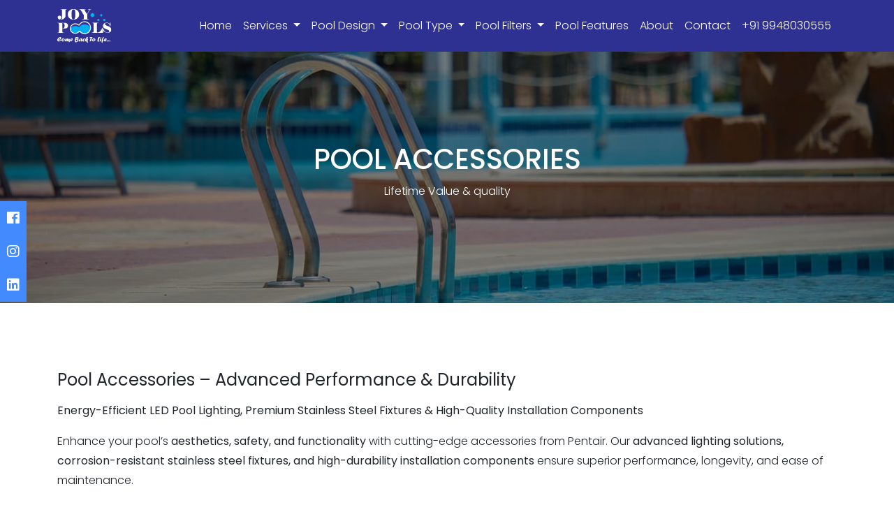

--- FILE ---
content_type: text/html; charset=UTF-8
request_url: https://joypools.in/pool-accessories
body_size: 8646
content:
<!DOCTYPE html>
<html lang="en-US">
<head>
<meta charset="UTF-8">
<meta name="viewport" content="width=device-width, initial-scale=1">
<link rel="shortcut icon" href="https://joypools.in/images/favicon.ico" >
<title>
Pool Accessories  &#8211;  JoyPools</title>
<link
    href="https://fonts.googleapis.com/css2?family=Poppins:ital,wght@0,100;0,200;0,300;0,400;0,500;0,600;0,700;0,800;0,900;1,100;1,200;1,300;1,400;1,500;1,600;1,700;1,800;1,900&display=swap"
    rel="stylesheet">
<link rel="stylesheet" href="https://use.fontawesome.com/releases/v5.4.1/css/all.css">
<link href="https://cdn.jsdelivr.net/npm/bootstrap@5.3.3/dist/css/bootstrap.min.css" rel="stylesheet" crossorigin="anonymous">
<link href="https://cdn.jsdelivr.net/npm/lightbox2@2.11.3/dist/css/lightbox.min.css" rel="stylesheet">
</head>
<meta name='robots' content='max-image-preview:large' />
	<style>img:is([sizes="auto" i], [sizes^="auto," i]) { contain-intrinsic-size: 3000px 1500px }</style>
	<script type="text/javascript">
/* <![CDATA[ */
window._wpemojiSettings = {"baseUrl":"https:\/\/s.w.org\/images\/core\/emoji\/15.0.3\/72x72\/","ext":".png","svgUrl":false,"svgExt":".svg","source":{"concatemoji":"https:\/\/joypools.in\/wp-includes\/js\/wp-emoji-release.min.js?ver=6.7.4"}};
/*! This file is auto-generated */
!function(i,n){var o,s,e;function c(e){try{var t={supportTests:e,timestamp:(new Date).valueOf()};sessionStorage.setItem(o,JSON.stringify(t))}catch(e){}}function p(e,t,n){e.clearRect(0,0,e.canvas.width,e.canvas.height),e.fillText(t,0,0);var t=new Uint32Array(e.getImageData(0,0,e.canvas.width,e.canvas.height).data),r=(e.clearRect(0,0,e.canvas.width,e.canvas.height),e.fillText(n,0,0),new Uint32Array(e.getImageData(0,0,e.canvas.width,e.canvas.height).data));return t.every(function(e,t){return e===r[t]})}function u(e,t,n){switch(t){case"flag":return n(e,"\ud83c\udff3\ufe0f\u200d\u26a7\ufe0f","\ud83c\udff3\ufe0f\u200b\u26a7\ufe0f")?!1:!n(e,"\ud83c\uddfa\ud83c\uddf3","\ud83c\uddfa\u200b\ud83c\uddf3")&&!n(e,"\ud83c\udff4\udb40\udc67\udb40\udc62\udb40\udc65\udb40\udc6e\udb40\udc67\udb40\udc7f","\ud83c\udff4\u200b\udb40\udc67\u200b\udb40\udc62\u200b\udb40\udc65\u200b\udb40\udc6e\u200b\udb40\udc67\u200b\udb40\udc7f");case"emoji":return!n(e,"\ud83d\udc26\u200d\u2b1b","\ud83d\udc26\u200b\u2b1b")}return!1}function f(e,t,n){var r="undefined"!=typeof WorkerGlobalScope&&self instanceof WorkerGlobalScope?new OffscreenCanvas(300,150):i.createElement("canvas"),a=r.getContext("2d",{willReadFrequently:!0}),o=(a.textBaseline="top",a.font="600 32px Arial",{});return e.forEach(function(e){o[e]=t(a,e,n)}),o}function t(e){var t=i.createElement("script");t.src=e,t.defer=!0,i.head.appendChild(t)}"undefined"!=typeof Promise&&(o="wpEmojiSettingsSupports",s=["flag","emoji"],n.supports={everything:!0,everythingExceptFlag:!0},e=new Promise(function(e){i.addEventListener("DOMContentLoaded",e,{once:!0})}),new Promise(function(t){var n=function(){try{var e=JSON.parse(sessionStorage.getItem(o));if("object"==typeof e&&"number"==typeof e.timestamp&&(new Date).valueOf()<e.timestamp+604800&&"object"==typeof e.supportTests)return e.supportTests}catch(e){}return null}();if(!n){if("undefined"!=typeof Worker&&"undefined"!=typeof OffscreenCanvas&&"undefined"!=typeof URL&&URL.createObjectURL&&"undefined"!=typeof Blob)try{var e="postMessage("+f.toString()+"("+[JSON.stringify(s),u.toString(),p.toString()].join(",")+"));",r=new Blob([e],{type:"text/javascript"}),a=new Worker(URL.createObjectURL(r),{name:"wpTestEmojiSupports"});return void(a.onmessage=function(e){c(n=e.data),a.terminate(),t(n)})}catch(e){}c(n=f(s,u,p))}t(n)}).then(function(e){for(var t in e)n.supports[t]=e[t],n.supports.everything=n.supports.everything&&n.supports[t],"flag"!==t&&(n.supports.everythingExceptFlag=n.supports.everythingExceptFlag&&n.supports[t]);n.supports.everythingExceptFlag=n.supports.everythingExceptFlag&&!n.supports.flag,n.DOMReady=!1,n.readyCallback=function(){n.DOMReady=!0}}).then(function(){return e}).then(function(){var e;n.supports.everything||(n.readyCallback(),(e=n.source||{}).concatemoji?t(e.concatemoji):e.wpemoji&&e.twemoji&&(t(e.twemoji),t(e.wpemoji)))}))}((window,document),window._wpemojiSettings);
/* ]]> */
</script>
<style id='wp-emoji-styles-inline-css' type='text/css'>

	img.wp-smiley, img.emoji {
		display: inline !important;
		border: none !important;
		box-shadow: none !important;
		height: 1em !important;
		width: 1em !important;
		margin: 0 0.07em !important;
		vertical-align: -0.1em !important;
		background: none !important;
		padding: 0 !important;
	}
</style>
<link rel='stylesheet' id='wp-block-library-css' href='https://joypools.in/wp-includes/css/dist/block-library/style.min.css?ver=6.7.4' type='text/css' media='all' />
<style id='classic-theme-styles-inline-css' type='text/css'>
/*! This file is auto-generated */
.wp-block-button__link{color:#fff;background-color:#32373c;border-radius:9999px;box-shadow:none;text-decoration:none;padding:calc(.667em + 2px) calc(1.333em + 2px);font-size:1.125em}.wp-block-file__button{background:#32373c;color:#fff;text-decoration:none}
</style>
<style id='global-styles-inline-css' type='text/css'>
:root{--wp--preset--aspect-ratio--square: 1;--wp--preset--aspect-ratio--4-3: 4/3;--wp--preset--aspect-ratio--3-4: 3/4;--wp--preset--aspect-ratio--3-2: 3/2;--wp--preset--aspect-ratio--2-3: 2/3;--wp--preset--aspect-ratio--16-9: 16/9;--wp--preset--aspect-ratio--9-16: 9/16;--wp--preset--color--black: #000000;--wp--preset--color--cyan-bluish-gray: #abb8c3;--wp--preset--color--white: #ffffff;--wp--preset--color--pale-pink: #f78da7;--wp--preset--color--vivid-red: #cf2e2e;--wp--preset--color--luminous-vivid-orange: #ff6900;--wp--preset--color--luminous-vivid-amber: #fcb900;--wp--preset--color--light-green-cyan: #7bdcb5;--wp--preset--color--vivid-green-cyan: #00d084;--wp--preset--color--pale-cyan-blue: #8ed1fc;--wp--preset--color--vivid-cyan-blue: #0693e3;--wp--preset--color--vivid-purple: #9b51e0;--wp--preset--gradient--vivid-cyan-blue-to-vivid-purple: linear-gradient(135deg,rgba(6,147,227,1) 0%,rgb(155,81,224) 100%);--wp--preset--gradient--light-green-cyan-to-vivid-green-cyan: linear-gradient(135deg,rgb(122,220,180) 0%,rgb(0,208,130) 100%);--wp--preset--gradient--luminous-vivid-amber-to-luminous-vivid-orange: linear-gradient(135deg,rgba(252,185,0,1) 0%,rgba(255,105,0,1) 100%);--wp--preset--gradient--luminous-vivid-orange-to-vivid-red: linear-gradient(135deg,rgba(255,105,0,1) 0%,rgb(207,46,46) 100%);--wp--preset--gradient--very-light-gray-to-cyan-bluish-gray: linear-gradient(135deg,rgb(238,238,238) 0%,rgb(169,184,195) 100%);--wp--preset--gradient--cool-to-warm-spectrum: linear-gradient(135deg,rgb(74,234,220) 0%,rgb(151,120,209) 20%,rgb(207,42,186) 40%,rgb(238,44,130) 60%,rgb(251,105,98) 80%,rgb(254,248,76) 100%);--wp--preset--gradient--blush-light-purple: linear-gradient(135deg,rgb(255,206,236) 0%,rgb(152,150,240) 100%);--wp--preset--gradient--blush-bordeaux: linear-gradient(135deg,rgb(254,205,165) 0%,rgb(254,45,45) 50%,rgb(107,0,62) 100%);--wp--preset--gradient--luminous-dusk: linear-gradient(135deg,rgb(255,203,112) 0%,rgb(199,81,192) 50%,rgb(65,88,208) 100%);--wp--preset--gradient--pale-ocean: linear-gradient(135deg,rgb(255,245,203) 0%,rgb(182,227,212) 50%,rgb(51,167,181) 100%);--wp--preset--gradient--electric-grass: linear-gradient(135deg,rgb(202,248,128) 0%,rgb(113,206,126) 100%);--wp--preset--gradient--midnight: linear-gradient(135deg,rgb(2,3,129) 0%,rgb(40,116,252) 100%);--wp--preset--font-size--small: 13px;--wp--preset--font-size--medium: 20px;--wp--preset--font-size--large: 36px;--wp--preset--font-size--x-large: 42px;--wp--preset--spacing--20: 0.44rem;--wp--preset--spacing--30: 0.67rem;--wp--preset--spacing--40: 1rem;--wp--preset--spacing--50: 1.5rem;--wp--preset--spacing--60: 2.25rem;--wp--preset--spacing--70: 3.38rem;--wp--preset--spacing--80: 5.06rem;--wp--preset--shadow--natural: 6px 6px 9px rgba(0, 0, 0, 0.2);--wp--preset--shadow--deep: 12px 12px 50px rgba(0, 0, 0, 0.4);--wp--preset--shadow--sharp: 6px 6px 0px rgba(0, 0, 0, 0.2);--wp--preset--shadow--outlined: 6px 6px 0px -3px rgba(255, 255, 255, 1), 6px 6px rgba(0, 0, 0, 1);--wp--preset--shadow--crisp: 6px 6px 0px rgba(0, 0, 0, 1);}:where(.is-layout-flex){gap: 0.5em;}:where(.is-layout-grid){gap: 0.5em;}body .is-layout-flex{display: flex;}.is-layout-flex{flex-wrap: wrap;align-items: center;}.is-layout-flex > :is(*, div){margin: 0;}body .is-layout-grid{display: grid;}.is-layout-grid > :is(*, div){margin: 0;}:where(.wp-block-columns.is-layout-flex){gap: 2em;}:where(.wp-block-columns.is-layout-grid){gap: 2em;}:where(.wp-block-post-template.is-layout-flex){gap: 1.25em;}:where(.wp-block-post-template.is-layout-grid){gap: 1.25em;}.has-black-color{color: var(--wp--preset--color--black) !important;}.has-cyan-bluish-gray-color{color: var(--wp--preset--color--cyan-bluish-gray) !important;}.has-white-color{color: var(--wp--preset--color--white) !important;}.has-pale-pink-color{color: var(--wp--preset--color--pale-pink) !important;}.has-vivid-red-color{color: var(--wp--preset--color--vivid-red) !important;}.has-luminous-vivid-orange-color{color: var(--wp--preset--color--luminous-vivid-orange) !important;}.has-luminous-vivid-amber-color{color: var(--wp--preset--color--luminous-vivid-amber) !important;}.has-light-green-cyan-color{color: var(--wp--preset--color--light-green-cyan) !important;}.has-vivid-green-cyan-color{color: var(--wp--preset--color--vivid-green-cyan) !important;}.has-pale-cyan-blue-color{color: var(--wp--preset--color--pale-cyan-blue) !important;}.has-vivid-cyan-blue-color{color: var(--wp--preset--color--vivid-cyan-blue) !important;}.has-vivid-purple-color{color: var(--wp--preset--color--vivid-purple) !important;}.has-black-background-color{background-color: var(--wp--preset--color--black) !important;}.has-cyan-bluish-gray-background-color{background-color: var(--wp--preset--color--cyan-bluish-gray) !important;}.has-white-background-color{background-color: var(--wp--preset--color--white) !important;}.has-pale-pink-background-color{background-color: var(--wp--preset--color--pale-pink) !important;}.has-vivid-red-background-color{background-color: var(--wp--preset--color--vivid-red) !important;}.has-luminous-vivid-orange-background-color{background-color: var(--wp--preset--color--luminous-vivid-orange) !important;}.has-luminous-vivid-amber-background-color{background-color: var(--wp--preset--color--luminous-vivid-amber) !important;}.has-light-green-cyan-background-color{background-color: var(--wp--preset--color--light-green-cyan) !important;}.has-vivid-green-cyan-background-color{background-color: var(--wp--preset--color--vivid-green-cyan) !important;}.has-pale-cyan-blue-background-color{background-color: var(--wp--preset--color--pale-cyan-blue) !important;}.has-vivid-cyan-blue-background-color{background-color: var(--wp--preset--color--vivid-cyan-blue) !important;}.has-vivid-purple-background-color{background-color: var(--wp--preset--color--vivid-purple) !important;}.has-black-border-color{border-color: var(--wp--preset--color--black) !important;}.has-cyan-bluish-gray-border-color{border-color: var(--wp--preset--color--cyan-bluish-gray) !important;}.has-white-border-color{border-color: var(--wp--preset--color--white) !important;}.has-pale-pink-border-color{border-color: var(--wp--preset--color--pale-pink) !important;}.has-vivid-red-border-color{border-color: var(--wp--preset--color--vivid-red) !important;}.has-luminous-vivid-orange-border-color{border-color: var(--wp--preset--color--luminous-vivid-orange) !important;}.has-luminous-vivid-amber-border-color{border-color: var(--wp--preset--color--luminous-vivid-amber) !important;}.has-light-green-cyan-border-color{border-color: var(--wp--preset--color--light-green-cyan) !important;}.has-vivid-green-cyan-border-color{border-color: var(--wp--preset--color--vivid-green-cyan) !important;}.has-pale-cyan-blue-border-color{border-color: var(--wp--preset--color--pale-cyan-blue) !important;}.has-vivid-cyan-blue-border-color{border-color: var(--wp--preset--color--vivid-cyan-blue) !important;}.has-vivid-purple-border-color{border-color: var(--wp--preset--color--vivid-purple) !important;}.has-vivid-cyan-blue-to-vivid-purple-gradient-background{background: var(--wp--preset--gradient--vivid-cyan-blue-to-vivid-purple) !important;}.has-light-green-cyan-to-vivid-green-cyan-gradient-background{background: var(--wp--preset--gradient--light-green-cyan-to-vivid-green-cyan) !important;}.has-luminous-vivid-amber-to-luminous-vivid-orange-gradient-background{background: var(--wp--preset--gradient--luminous-vivid-amber-to-luminous-vivid-orange) !important;}.has-luminous-vivid-orange-to-vivid-red-gradient-background{background: var(--wp--preset--gradient--luminous-vivid-orange-to-vivid-red) !important;}.has-very-light-gray-to-cyan-bluish-gray-gradient-background{background: var(--wp--preset--gradient--very-light-gray-to-cyan-bluish-gray) !important;}.has-cool-to-warm-spectrum-gradient-background{background: var(--wp--preset--gradient--cool-to-warm-spectrum) !important;}.has-blush-light-purple-gradient-background{background: var(--wp--preset--gradient--blush-light-purple) !important;}.has-blush-bordeaux-gradient-background{background: var(--wp--preset--gradient--blush-bordeaux) !important;}.has-luminous-dusk-gradient-background{background: var(--wp--preset--gradient--luminous-dusk) !important;}.has-pale-ocean-gradient-background{background: var(--wp--preset--gradient--pale-ocean) !important;}.has-electric-grass-gradient-background{background: var(--wp--preset--gradient--electric-grass) !important;}.has-midnight-gradient-background{background: var(--wp--preset--gradient--midnight) !important;}.has-small-font-size{font-size: var(--wp--preset--font-size--small) !important;}.has-medium-font-size{font-size: var(--wp--preset--font-size--medium) !important;}.has-large-font-size{font-size: var(--wp--preset--font-size--large) !important;}.has-x-large-font-size{font-size: var(--wp--preset--font-size--x-large) !important;}
:where(.wp-block-post-template.is-layout-flex){gap: 1.25em;}:where(.wp-block-post-template.is-layout-grid){gap: 1.25em;}
:where(.wp-block-columns.is-layout-flex){gap: 2em;}:where(.wp-block-columns.is-layout-grid){gap: 2em;}
:root :where(.wp-block-pullquote){font-size: 1.5em;line-height: 1.6;}
</style>
<link rel='stylesheet' id='style-css' href='https://joypools.in/wp-content/themes/joypools/style.css?ver=6.7.4' type='text/css' media='all' />
<link rel="https://api.w.org/" href="https://joypools.in/wp-json/" /><link rel="alternate" title="JSON" type="application/json" href="https://joypools.in/wp-json/wp/v2/pages/37" /><link rel="canonical" href="https://joypools.in/pool-accessories" />
<link rel='shortlink' href='https://joypools.in/?p=37' />
<link rel="alternate" title="oEmbed (JSON)" type="application/json+oembed" href="https://joypools.in/wp-json/oembed/1.0/embed?url=https%3A%2F%2Fjoypools.in%2Fpool-accessories" />
<link rel="alternate" title="oEmbed (XML)" type="text/xml+oembed" href="https://joypools.in/wp-json/oembed/1.0/embed?url=https%3A%2F%2Fjoypools.in%2Fpool-accessories&#038;format=xml" />
<!-- Google Tag Manager -->
<script>(function(w,d,s,l,i){w[l]=w[l]||[];w[l].push({'gtm.start':
    new Date().getTime(),event:'gtm.js'});var f=d.getElementsByTagName(s)[0],
    j=d.createElement(s),dl=l!='dataLayer'?'&l='+l:'';j.async=true;j.src=
    'https://www.googletagmanager.com/gtm.js?id='+i+dl;f.parentNode.insertBefore(j,f);
    })(window,document,'script','dataLayer','GTM-PWH92HK');</script>
<!-- End Google Tag Manager -->
</head>
<body class="page-template-default page page-id-37">
<!-- Google Tag Manager (noscript) -->
<noscript>
<iframe src="https://www.googletagmanager.com/ns.html?id=GTM-PWH92HK"
    height="0" width="0" style="display:none;visibility:hidden"></iframe>
</noscript>
<!-- End Google Tag Manager (noscript) -->
<header>
    <nav class="navbar navbar-expand-lg">
        <div class="container"> <a class="navbar-brand" href="https://joypools.in"> <img src="images/joypools-logo.svg" height="48px"
            alt=""></a>
            <button class="navbar-toggler" type="button" data-bs-toggle="collapse" data-bs-target="#navbarSupportedContent"
          aria-controls="navbarSupportedContent" aria-expanded="false" aria-label="Toggle navigation" style="background: white;"> <span class="navbar-toggler-icon"></span> </button>
            <div class="collapse navbar-collapse" id="navbarSupportedContent">
                <ul class="navbar-nav ms-auto mb-2 mb-lg-0">
                    <li class="nav-item"> <a class="nav-link" href="https://joypools.in">Home</a> </li>
                    <li class="nav-item dropdown"> <a class="nav-link dropdown-toggle" href="#" role="button"
                data-bs-toggle="dropdown" aria-expanded="false"> Services </a>
                        <ul class="dropdown-menu">
                            <li><a class="dropdown-item" href="https://joypools.in/residential-pool">Residential Pool</a></li>
                            <hr>
                            <li><a class="dropdown-item" href="https://joypools.in/commercial-pool">Commercial Pool</a></li>
                            <hr>
                            <li><a class="dropdown-item" href="https://joypools.in/cardio-pool">Cardio Pool</a></li>
                            <hr>
							 <li><a class="dropdown-item" href="https://joypools.in/rooftop-pools">Rooftop Pools </a></li>
							 <hr>
							<li><a class="dropdown-item" href="https://joypools.in/gated-communities">Gated Communities </a></li>
							<hr>
                            <li><a class="dropdown-item" href="https://joypools.in/pool-renovation">Pool Renovation</a></li>
                            <hr>
                            <li><a class="dropdown-item" href="https://joypools.in/pool-maintenance">Pool Maintenance </a></li>
                           
                           
                        </ul>
                    </li>
					<li class="nav-item dropdown"> <a class="nav-link dropdown-toggle" href="#" role="button"
                data-bs-toggle="dropdown" aria-expanded="false"> Pool Design </a>
                        <ul class="dropdown-menu">
                            <li><a class="dropdown-item" href="https://joypools.in/infinity-pool">Infinity Pool</a></li>
                            <hr>
                            <li><a class="dropdown-item" href="https://joypools.in/overflow-pool">Overflow Pool</a></li>
                            <hr>
                            <li><a class="dropdown-item" href="https://joypools.in/skimmer-pool">Skimmer Pool</a></li>
                        </ul>
                    </li>
					<li class="nav-item dropdown"> <a class="nav-link dropdown-toggle" href="#" role="button"
                data-bs-toggle="dropdown" aria-expanded="false"> Pool Type </a>
                        <ul class="dropdown-menu">
                            <li><a class="dropdown-item" href="https://joypools.in/conventional-concrete-tile-pool">Conventional Concrete Tile Pool</a></li>
                            <hr>
                            <li><a class="dropdown-item" href="https://joypools.in/composite-pools">Composite Pools</a></li>
                            <hr>
                            <li><a class="dropdown-item" href="https://joypools.in/ipanel-liner-pools">iPanel Liner Pools</a></li>
                        </ul>
                    </li>
					<li class="nav-item dropdown"> <a class="nav-link dropdown-toggle" href="#" role="button"
                data-bs-toggle="dropdown" aria-expanded="false"> Pool Filters </a>
                        <ul class="dropdown-menu">
                            <li><a class="dropdown-item" href="https://joypools.in/filter-for-concrete-pools">Membrane Filters for Concrete Pools</a></li>
                            <hr>
                            <li><a class="dropdown-item" href="https://joypools.in/filter-for-ipanel-liner-pools">Filter for iPanel Liner Pools</a></li>
                            <hr>
                            <li><a class="dropdown-item" href="https://joypools.in/filter-for-concrete-and-renovation-pools">Portable Filter for any pools</a></li>
							<hr>
							 <li><a class="dropdown-item" href="https://joypools.in/pentair-filters">Pentair Filters</a></li>
							<hr>
							 <li><a class="dropdown-item" href="https://joypools.in/astralpool-filtters">Astralpool Filtters</a></li>
							
                        </ul>
                    </li>
					<li class="nav-item"> <a class="nav-link" href="https://joypools.in/pool-features"> Pool Features</a> </li>
                    <li class="nav-item"> <a class="nav-link" href="https://joypools.in/about"> About</a> </li>
                    <li class="nav-item"> <a class="nav-link" href="https://joypools.in/contact">Contact</a> </li>
                    <li class="nav-item"> <a class="nav-link" href="tel:+919948030555"> +91 9948030555</a> </li>
                </ul>
            </div>
        </div>
    </nav>
</header>
<div class="social-bar">
    <a href="https://www.facebook.com/joypools.india/" class="facebook" title="We're on Facebook" target="_blank"><i class="fab fa-facebook"></i></a>
    <a href="https://www.instagram.com/joypools.in/" class="instagram" title="We're on Instagram" target="_blank"><i class="fab fa-instagram"></i></a>
    <a href="https://www.linkedin.com/company/joypoolsin/" class="linkedin" title="We're on LinkedIn" target="_blank"><i class="fab fa-linkedin"></i></a>
</div>
<main>
<section class="intro-inner">
  <div class="overlay"><div class="content text-center">
    <h1>POOL ACCESSORIES</h1>
    <p>Lifetime Value &amp; quality</p></div>
  </div>
</section>
<section class="section">
  <div class="container">
    <h2>Pool Accessories –  Advanced Performance &amp; Durability</h2>
<p><strong>Energy-Efficient LED Pool Lighting, Premium  Stainless Steel Fixtures &amp; High-Quality Installation Components</strong></p>
<p>    Enhance  your pool&rsquo;s <strong>aesthetics, safety, and functionality</strong> with cutting-edge  accessories from Pentair. Our <strong>advanced lighting solutions,  corrosion-resistant stainless steel fixtures, and high-durability installation  components</strong> ensure superior performance, longevity, and ease of maintenance.</p>
<h3>IntelliBrite® 5G Color LED</h3>
<p><strong>Intelligent, Energy-Efficient, Automated  Color-Changing LED Lighting</strong></p>
<ul>
    <li><strong>Multi-Color LED  Spectrum</strong> – IntelliBrite® 5g utilizes <strong>precisely balanced LED arrays</strong>, dynamically  mixing and matching individual <strong>red, green, blue, and white LEDs</strong> to  produce a <strong>vibrant range of customizable colors</strong>.</li>
    <li><strong>Energy-Efficient  Technology</strong> – Consumes up to <strong>86% less energy than traditional incandescent lights</strong>,  ensuring <strong>lower operating costs</strong> and <strong>extended lifespan</strong>.</li>
    <li><strong>Automated &amp;  Programmable Control</strong> – Seamless integration with <strong>IntelliTouch®  and EasyTouch® control systems</strong>, allowing users to program dynamic <strong>color  transitions, fades, and synchronized lighting effects</strong>.</li>
    <li><strong>Superior Optics  &amp; Light Distribution</strong> – Engineered with <strong>optically optimized  lenses</strong> that evenly <strong>spread light across the pool</strong>, eliminating dark  spots and improving <strong>overall ambiance</strong>.</li>
    <li><strong>Durability &amp;  Weather Resistance</strong> – Built with <strong>high-quality,  corrosion-resistant materials</strong> to withstand <strong>harsh pool environments</strong>.</li>
</ul>
<p><strong>Ideal for:</strong> High-end residential pools, commercial pools, and <strong>modern luxury  installations requiring advanced lighting customization</strong>.</p>
<h3>AquaLight®</h3>
<p><strong>High-Performance LED Lighting for Small Pools  &amp; Spas</strong></p>
<ul>
    <li><strong>Compact &amp;  Powerful</strong> – Specially designed for <strong>small pools, spas, and intimate water features</strong>,  delivering <strong>intense illumination</strong>.</li>
    <li><strong>Prismatic  Tempered Glass Lens</strong> – Ensures <strong>even light dispersion</strong>,  improving <strong>visibility and clarity</strong>.</li>
    <li><strong>Stainless Steel  Construction</strong> – Manufactured with <strong>high-quality AISI 304/316 stainless steel</strong> for <strong>corrosion  resistance and extended lifespan</strong>.</li>
    <li><strong>Compatible with  Small Niches</strong> – Designed for installation in <strong>plastic niches</strong>, offering <strong>secure and  leak-free fittings</strong>.</li>
</ul>
<p><strong>Ideal for:</strong> Small residential pools, spas, and <strong>specific underwater features requiring  compact high-intensity lighting</strong>.</p>
<h3>GloBrite® LED</h3>
<p><strong>High-Intensity LED Lighting with 18% Lower  Energy Consumption</strong></p>
<ul>
    <li><strong>Advanced LED  Optics</strong> – Utilizes <strong>next-gen LED technology</strong> for <strong>superior brightness, enhanced  color depth, and improved energy efficiency</strong>.</li>
    <li><strong>18% Energy  Savings</strong> – Compared to leading competitors, reducing <strong>power consumption without  sacrificing performance</strong>.</li>
    <li><strong>Seamless Control  Integration</strong> – Fully compatible with <strong>IntelliBrite® 5g, IntelliTouch®, and EasyTouch®  control systems</strong>, offering <strong>customizable color modes and automated  sequences</strong>.</li>
    <li><strong>Durable &amp;  Waterproof Design</strong> – Engineered for <strong>long-lasting submersion</strong>,  maintaining peak performance under <strong>continuous operation</strong>.</li>
</ul>
<p><strong>Ideal for:</strong> High-efficiency pool lighting upgrades and <strong>eco-conscious pool owners looking  for premium LED lighting solutions</strong>.</p>
<h3>Lacus Surface Mounted LED Light</h3>
<p><strong>Nicheless, High-Power LED Pool &amp; Spa  Lighting</strong></p>
<ul>
    <li><strong>Innovative  Surface-Mounted Design</strong> – Eliminates the need for <strong>traditional  niches</strong>, simplifying installation and <strong>reducing structural modifications</strong>.</li>
    <li><strong>Ultra-Bright LED  Performance</strong> – Delivers <strong>brilliant, vibrant colors</strong> with superior <strong>light penetration  and uniform dispersion</strong>.</li>
    <li><strong>Seamless  Aesthetic Integration</strong> – Modern, low-profile design enhances <strong>poolside  aesthetics without protruding fixtures</strong>.</li>
</ul>
<p><strong>Ideal for:</strong> Retrofits, modern pool designs, and <strong>luxury installations where aesthetic  minimalism is prioritized</strong>.</p>
<h2>Premium  Stainless Steel Fixtures &amp; Accessories</h2>
<h3>Standard Ladder</h3>
<ul>
    <li><strong>Marine-Grade  Stainless Steel</strong> – Available in <strong>AISI 304 or AISI 316</strong>, ensuring <strong>corrosion resistance in  both freshwater and saltwater pools</strong>.</li>
    <li><strong>Bright Polished  Finish</strong> – Enhances <strong>aesthetic appeal and durability</strong>.</li>
    <li><strong>Secure  Installation</strong> – Supplied with <strong>rubber bumpers, fixing anchors, escutcheon plates, and  stainless steel fasteners</strong> for <strong>hassle-free setup</strong>.</li>
</ul>
<p><strong>Ideal for:</strong> Residential and <strong>commercial pools requiring high-durability ladder access</strong>.</p>
<h3>Pool Grab Rail</h3>
<ul>
    <li><strong>Ergonomically  Designed for Enhanced Grip &amp; Safety</strong> – Constructed from <strong>AISI 304/316  stainless steel</strong>, ensuring <strong>durability and corrosion resistance</strong>.</li>
    <li><strong>Top-Quality  Finish</strong> – Bright <strong>polished stainless steel</strong> enhances <strong>visual appeal and  longevity</strong>.</li>
    <li><strong>Secure Fixing  System</strong> – Comes with <strong>rubber bumpers, fixing anchors, escutcheon plates, and  stainless steel fasteners</strong>.</li>
</ul>
<p><strong>Ideal for:</strong> High-traffic commercial pools and <strong>residential pools prioritizing safety and  accessibility</strong>.</p>
<h2>Plastic Niches for Swimming Pools &amp; Spas</h2>
<p><strong>High-Strength, Corrosion-Resistant PVC  Construction</strong></p>
<ul>
    <li><strong>Gunite Plastic  Niches</strong> – Molded from <strong>high-strength, corrosion-resistant PVC</strong> for <strong>enhanced  durability and leak-proof performance</strong>.</li>
    <li><strong>Integrated Hub  System</strong> – Equipped with <strong>1-inch PVC hub</strong> and <strong>450 and ¾-inch reducer bushings</strong> for <strong>seamless plumbing compatibility</strong>.</li>
    <li><strong>Rebar Tie-Backs  &amp; Plaster Ring</strong> – Provides <strong>secure reinforcement during  concrete installation</strong>, ensuring <strong>a flush, professional finish</strong>.</li>
    <li><strong>Gunite/Plaster  Shield Protection</strong> – Shields delicate components during <strong>construction  and installation</strong> for a <strong>perfectly integrated lighting system</strong>.</li>
</ul>
<p><strong>Ideal for:</strong> Professional pool builders, commercial installations, and <strong>architecturally  sophisticated projects</strong>.</p>
<h2>Why Choose Pentair Pool Accessories?</h2>
<ul>
    <li><strong>Cutting-Edge LED  Lighting Solutions</strong> – IntelliBrite® 5G, GloBrite®, and Lacus LED  systems provide <strong>unparalleled energy efficiency, brightness, and  customization</strong>.</li>
    <li><strong>High-Performance  Stainless Steel Fixtures</strong> – AISI 304/316 ladders and grab rails ensure <strong>long-lasting  corrosion resistance</strong>.</li>
    <li><strong>Precision-Engineered  Plastic Niches</strong> – Designed for <strong>high-strength installation with seamless plumbing integration</strong>.</li>
    <li><strong>Trusted by  Professionals Worldwide</strong> – Pentair&#8217;s products are the <strong>industry  standard for reliability, durability, and innovation</strong>.</li>
</ul>
<p><strong>Enhance  your pool experience with Pentair&rsquo;s superior accessories – combining  technology, durability, and modern design.</strong></p>
  </div>
</section>
</main>
<footer class="footer">
    <div class="container">
        <div class="row"> 
            <div class="col-md-3 mb-3">
                <p class="fs-4 mb-2">Quick Links</p>
                <ul class="list-unstyled">
                    <li><a href="https://joypools.in/about">About</a></li>
                    <li><a href="https://joypools.in/contact">Contact</a></li>
                    <li><a href="https://joypools.in/blog">Blog</a></li>
                </ul>
            </div>
            <div class="col-md-3 mb-3">
                <p class="fs-4 mb-2">Our Pools</p>
                <ul class="list-unstyled">
                    <li><a href="https://joypools.in/infinity-pool">Infinity Pools</a></li>
                    <li><a href="https://joypools.in/overflow-pool">Overflow Pools</a></li>
                    <li><a href="https://joypools.in/skimmer-pool">Skimmer Pools</a></li>
                    <li><a href="https://joypools.in/cardio-pool">Cardio Pool</a></li>
                    <li><a href="https://joypools.in/conventional-concrete-tile-pool">Conventional Concrete Tile Pools</a></li>
					<li><a href="https://joypools.in/composite-pools">Composite Pools</a></li>
					<li><a href="https://joypools.in/ipanel-liner-pools">iPanel Liner Pools</a></li>
                </ul>
            </div>
            <div class="col-md-3 mb-3">
                <p class="fs-4 mb-2">Reach Us</p>
                <p><b>Address:</b> 6th floor, H.NO: 6-2-1/15, HGH Residency, Lakdikapul, Hyderabad-500004, Telangana</p>
                <p><b>Mobile:</b> <a href="tel:+919948030555">+91 9948030555<br>
                    &nbsp; &nbsp; &nbsp;
                    &nbsp; &nbsp; &nbsp; &nbsp; &nbsp;+91 9000900655</a></p>
                <p><b>Email:</b> <a href="mailto:info@joypools.in">info@joypools.in</a></p>
            </div>
            <div class="col-md-3 text-center mb-3">
                <p class="fs-4 mb-2">Give Us a Call</p>
                <p class="action"> <i class="fas fa-phone 2x"></i> <a href="tel:+919948030555">+91 9948030555</a></p>
                <p>OR</p>
                <button type="button" class="btn btn-primary" data-bs-toggle="modal" data-bs-target="#contactModal">Request a Call Back</button>
            </div>
        </div>
        <hr>
        <p class="text-center"><img src="https://highzeal.com/uat/joypools/wp-content/uploads/isologo-1.png"><img width="80px"
        src="https://highzeal.com/uat/joypools/wp-content/uploads/Pool-Hot-Tub-Alliance-Certified-Pool-Spa-Operator-CPO®-logo-1.png"> </p>
        <p class="text-center">&copy; 2026 JoyPools. All Rights Reserved.</p>
    </div>
</footer>
<div class="modal fade" id="contactModal" tabindex="-1" role="dialog">
    <div class="modal-dialog">
        <div class="modal-content">
            <div class="modal-header">
                <div class="modal-title">DROP US A LINE!</div>
                <button type="button" class="btn-close" data-bs-dismiss="modal" aria-label="Close"></button>
            </div>
            <div class="modal-body"> <form class="form" method="POST" id="contactForm" action="">
  <div class="mb-3">
    <input type="text" name="name" class="form-control" placeholder="Name" maxlength="50">
  </div>
  <div class="mb-3">
	  <div class="input-group">
		  <span class="input-group-text">+91</span>
    <input type="text" name="phone" class="form-control" placeholder="Mobile Number" maxlength="10">
	  </div>
  </div>
  <div class="mb-3">
    <input type="text" name="email" class="form-control" placeholder="Email address" maxlength="50">
  </div>
  <div class="mb-3">
    <textarea name="message" class="form-control" placeholder="Message" maxlength="250"></textarea>
  </div>
  <div class="d-grid gap-2">
    <button type="submit" name="submit_contact_form" id="btnSubmit" class="btn btn-primary btn-block">Get a Quote</button></div>
</form>
 </div>
        </div>
    </div>
</div>
<script src="https://ajax.googleapis.com/ajax/libs/jquery/1.11.3/jquery.min.js"></script> 
<script src="https://cdn.jsdelivr.net/npm/bootstrap@5.3.3/dist/js/bootstrap.bundle.min.js" crossorigin="anonymous"></script> 
<script src="https://cdnjs.cloudflare.com/ajax/libs/jquery-validate/1.17.0/jquery.validate.min.js"></script> 
<script src="https://cdnjs.cloudflare.com/ajax/libs/jquery-validate/1.17.0/additional-methods.min.js"></script> 
<script src="https://cdn.jsdelivr.net/npm/lightbox2@2.11.3/dist/js/lightbox.min.js"></script> 
<script src="https://joypools.in/js/script.js"></script> 
<script>
  // Lightbox2 Customization
  lightbox.option({
    'resizeDuration': 200, // Duration of the resizing effect in milliseconds
    'wrapAround': true, // Allows you to navigate from the first image to the last image and vice versa
    'fadeDuration': 300, // Duration of the fade-in/out effect in milliseconds
    'imageFadeDuration': 600, // Duration of the image fade effect
    'positionFromTop': 50, // Position from the top of the page where the lightbox will appear
    'albumLabel': 'Image %1 of %2', // Label format: "Image 1 of 4"
    'showImageNumberLabel': true // Display image number label (e.g., Image 1 of 4)
  });
</script>
</body></html>

--- FILE ---
content_type: text/css
request_url: https://joypools.in/wp-content/themes/joypools/style.css?ver=6.7.4
body_size: 1858
content:
@charset "utf-8";
/*
Theme Name: JoyPools
Author: Vijay
Author URI: https://highzeal.com
Version: 1.0
*/
body {
    font-family: "Poppins", serif;
    font-size: 16px;
    font-weight: 300;
    line-height: 28px;
}
a {
    text-decoration: none;
}
strong {
    font-weight: 400;
}
h2 {
    font-size: 24px;
    font-weight: 400;
    line-height: 28px;
	margin-bottom: 16px;
}
h3 {
    font-size: 20px;
    font-weight: 400;
    line-height: 24px;
}
.post {
	margin: 16px 0;
}
.wp-post-image {
    max-width: 100%;
    height: auto;
}
.widget {
    background-color: #f6f6f6;
    padding: 15px;
    margin-bottom: 15px;
    list-style: none;
}
.navbar {
    background-color: #2E3192 !important;
}
.navbar .nav-link {
    color: #fff;
}
.navbar-toggler:focus {
    text-decoration: none;
    outline: 0;
    box-shadow: none;
    background-color: #fff;
}
.navbar-toggler-icon {
    color: #fff;
}
.navbar .dropdown-menu {
    background-color: #2E3192;
    color: #fff;
}
.navbar .dropdown-item {
    padding: 16px;
    color: #fff;
}
.navbar .dropdown-item:hover {
    padding: 16px;
    color: #2E3192;
}
.navbar hr {
    margin: 0px;
}
.navbar-nav .nav-link.active, .navbar-nav .nav-link.show,
.navbar-nav .nav-link:focus, .navbar-nav .nav-link:hover {
    color: #fff;
}
.footer {
    background-color: #303F9F;
    color: #fff;
    padding: 40px 0;
}
.footer a {
    color: #fff;
}
.footer .btn {
    background-color: #fff;
    color: #2E3192;
}
.btn {
    padding: 16px 20px;
    background-color: #448AFF;
    border-radius: 8px;
    border: none;
}

/* About us Section */
.about-us {
	padding: 120px 12px;
}

/* Residential-Services section */

.residential-services {
	background-color: #2E3192;
    padding: 120px 0px;
    color: #fff;
}

.section {
    padding: 96px 0;
}
.intro {
    color: #fff;
    height: 100vh;
    display: flex;
    align-items: center;
    justify-content: center;
    position: relative;
    overflow: hidden;
}
.intro .container {
    position: relative;
    z-index: 2;
    text-align: center;
}
.intro .video-bg {
    position: absolute;
    top: 0;
    left: 0;
    width: 100%;
    height: 100%;
    object-fit: cover;
    z-index: -2;
    background: black;
}
.intro .overlay {
    position: absolute;
    top: 0;
    left: 0;
    width: 100%;
    height: 100%;
    background: rgba(0, 0, 0, 0.3);
    z-index: -1;
}
.intro .content {
    margin-top: 200px;
}
.intro h1 {
    max-width: 600px;
    margin: auto;
    margin-bottom: 24px;
    font-size: 2.5rem;
}
.intro .btn {
    padding: 14px 22px;
    font-size: 1.2rem;
    background-color: #448AFF;
    border-radius: 8px;
    border: none;
}
.intro-inner {
    height: 50vh;
    background-color: #448AFF;
    color: #fff;
    background-size: cover;
    background-position: center;
    background-repeat: no-repeat;
    position: relative;
}
.intro-inner .overlay {
    position: absolute;
    top: 0;
    left: 0;
    right: 0;
    bottom: 0;
    background: rgba(0, 0, 0, 0.5);
    z-index: 1;
	display: flex;
    align-items: center;
    justify-content: center;
}
.intro-inner .btn {
    padding: 14px 22px;
    font-size: 1.2rem;
    background-color: #448AFF;
    border-radius: 8px;
    border: none;
}
.intro-content {
    position: relative;
    z-index: 2;
}
.intro a,
.intro-inner a{
	color: #fff;
}

.cta {
    height: 480px;
    background-color: #448AFF;
    color: #fff;
    background-size: cover;
    background-position: center;
    background-repeat: no-repeat;
    position: relative;
}
.cta .overlay {
    position: absolute;
    top: 0;
    left: 0;
    right: 0;
    bottom: 0;
    background: rgba(0, 0, 0, 0.5);
    z-index: 1;
	display: flex;
    align-items: center;
    justify-content: center;
}
.cta h1 {
	margin-bottom: 24px;
}
.cta .btn {
    padding: 14px 22px;
    font-size: 1.2rem;
    background-color: #448AFF;
    border-radius: 8px;
    border: none;
}
.cta {
    position: relative;
    z-index: 2;
}
.cta a {
	color: #fff;
}

.parallax {
    position: relative;
    background-attachment: fixed;
    background-position: center;
    background-repeat: no-repeat;
    background-size: cover;
    background-image: linear-gradient(rgba(0, 0, 0, 0.5), rgba(0, 0, 0, 0.5));
}
.parallax .overlay-content {
    position: relative;
    min-height: 450px;
    display: flex;
    align-items: center;
    justify-content: center;
}
.parallax h2 {
    color: white;
    font-size: 40px;
    line-height: 40px;
    text-shadow: 2px 2px 8px rgba(0, 0, 0, 0.8);
    margin: 0;
    text-align: center;
    padding: 20px;
    transform: translateZ(0);
}
.parallax p {
    color: #ffffff;
    /* text-shadow: 2px 2px 8px rgba(0, 0, 0, 0.8); */
    margin: 0;
    text-align: center;
    align-items: center;
    padding: 20px;
    justify-content: center;
    transform: translateZ(0);
}
.services {
    padding: 50px 0;
    font-size: 16px;
    line-height: 32px;
    font-weight: 300;
}

.tick {
	list-style: none;
	margin: 0;
}
.tick li:before {
	content: '\2713';
    margin-right: 8px;
    color: green;
}


/* Customer Reviews Section */

.reviews {
	padding: 120px 0px;
}

.card {
  
    height: 100%; /* Ensures all cards have equal height */
}

.card-body {
    display: flex;
    flex-direction: column;
    flex-grow: 1; /* Ensures content fills the card evenly */
}

.reviews-icon-card {
    display: flex;
    align-items: center;
    justify-content: end;
    margin-top: auto; /* Pushes it to the bottom */	
}

.review-icon {
    margin-right: 8px;
/* 	margin-left: 8px; */
}

.review-icon img {
    height: 16px;
	
}

.reviews-icon-card h6 {
    margin: 4px 0px 0px;
}



.gallery-item {
    position: relative;
    width: 100%;
    overflow: hidden;
    background-size: cover;
    background-position: center;
}
.gallery-item .overlay {
    position: absolute;
    top: 0;
    left: 0;
    width: 100%;
    height: 100%;
    background: rgba(0, 0, 0, 0.4);
    opacity: 1;
    transition: opacity 0.3s ease;
    display: flex;
    justify-content: center;
    align-items: center;
}
.gallery-item:hover .overlay {
    opacity: 0.8;
}
.gallery-item .text {
    color: white;
    font-size: 24px;
    font-weight: bold;
    text-align: center;
}

/* Fixed/sticky icon bar (vertically aligned 50% from the top of the screen) */
.social-bar {
  position: fixed;
  top: 50%;
  -webkit-transform: translateY(-50%);
  -ms-transform: translateY(-50%);
  transform: translateY(-50%);
  z-index: 1000;
  background-color: #448AFF;
}

/* Style the icon bar links */
.social-bar a {
  display: block;
  text-align: center;
  padding: 10px;
  transition: all 0.3s ease;
  color: white;
  font-size: 20px;
}

/* Style the social media icons with color, if you want */
.social-bar a:hover {
  background-color: #272727;
}

/* Our-Work Section */
.work {
    background-color: #2E3192;
    padding: 120px 0px;
    color: #fff;
}
.work-item {
    position: relative;
    overflow: hidden;
}
.work-item img {
    width: 100%;
    height: auto;
    transition: transform 0.3s ease;
}
.work-item:hover img {
    transform: scale(1.05);
}

.page-id-9 .intro-inner {
	background-image: url('https://joypools.in/wp-content/uploads/about-intro.jpg');
}

.page-id-15 .intro-inner {
	background-image: url('https://joypools.in/wp-content/uploads/contact-intro.jpg');
}

.page-id-759 .intro-inner {
background-image: url('https://joypools.in/wp-content/uploads/services-intro-1.jpg');
}

.page-id-29 .intro-inner {
	background-image: url('https://joypools.in/wp-content/uploads/infinity-pools.jpg');
}

.page-id-33 .intro-inner {
	background-image: url('https://joypools.in/wp-content/uploads/overflows-pools.jpg');
}

.page-id-45 .intro-inner {
	background-image: url('https://joypools.in/wp-content/uploads/skimmer-pools-1.jpg');
}

.page-id-11 .intro-inner {
	background-image: url('https://joypools.in/wp-content/uploads/cardio-1.jpg');
}

.page-id-31 .intro-inner {
	background-image: url('https://joypools.in/wp-content/uploads/ipanel-liner-pool-intro.jpg');
}

.page-id-13 .intro-inner {
	background-image: url('https://joypools.in/wp-content/uploads/composite-pool-intro.jpg');
}

.page-id-19 .intro-inner {
	background-image: url('https://joypools.in/wp-content/uploads/conventional-concrete-tile-pools-intro.jpg');
}

.page-id-702 .intro-inner {
	background-image: url('https://joypools.in/wp-content/uploads/residential-pool-intro.jpg');
}

.page-id-704 .intro-inner {
	background-image: url('https://joypools.in/wp-content/uploads/commerical-pools.jpg');
}

.page-id-726 .intro-inner {
	background-image: url('https://joypools.in/wp-content/uploads/club-pool-intro.jpg');
}

.page-id-728 .intro-inner {
	background-image: url('https://joypools.in/wp-content/uploads/resorts-pools-intro.jpg');
}

.page-id-730 .intro-inner {
	background-image: url('https://joypools.in/wp-content/uploads/school-pools-intro.jpg');
}

.page-id-732 .intro-inner {
	background-image: url('https://joypools.in/wp-content/uploads/sports-arena-pool-intro.jpg');
}

.page-id-734 .intro-inner {
	background-image: url('https://joypools.in/wp-content/uploads/farm-house-intro.jpg');
}

.page-id-722 .intro-inner {
	background-image: url('https://joypools.in/wp-content/uploads/hotels-pool-intro.jpg');
}

.page-id-706 .intro-inner {
	background-image: url('https://joypools.in/wp-content/uploads/outdoor-pools.jpg');
}

.page-id-43 .intro-inner {
	background-image: url('https://joypools.in/wp-content/uploads/pool-renovation-intro.jpg');
}

.page-id-710 .intro-inner {
	background-image: url('https://joypools.in/wp-content/uploads/pool-maintenance-intro.jpg');
}

.page-id-712 .intro-inner {
	background-image: url('https://joypools.in/wp-content/uploads/rooftop-pools-intro.jpg');
}

.page-id-720 .intro-inner {
	background-image: url('https://joypools.in/wp-content/uploads/club-houses-pool-intro.jpg');
}

.page-id-724 .intro-inner {
	background-image: url('https://joypools.in/wp-content/uploads/gated-communities-pool-intro.jpg');
}

.page-id-21 .intro-inner {
	background-image: url('https://joypools.in/wp-content/uploads/endless-pool-intro.jpg');
}

.page-id-23 .intro-inner {
	background-image: url('https://joypools.in/wp-content/uploads/potablefilter.jpg');
}

.page-id-25 .intro-inner {
	background-image: url('https://joypools.in/wp-content/uploads/concretepools_banner.jpg');
}

.page-id-27 .intro-inner {
	background-image: url('https://joypools.in/wp-content/uploads/skimmer.jpg');
}

.page-id-35 .intro-inner {
	background-image: url('https://joypools.in/wp-content/uploads/pentairfilter_banner.jpg');
}

.page-id-37 .intro-inner {
	background-image: url('https://joypools.in/wp-content/uploads/pool-accessories-intro.jpg');
}

.page-id-39 .intro-inner {
	background-image: url('https://joypools.in/wp-content/uploads/poolfeaturebanner.jpg');
}

.page-id-41 .intro-inner {
	background-image: url('https://joypools.in/wp-content/uploads/pool-maintenance-equipment-intro.jpg');
}


--- FILE ---
content_type: text/plain
request_url: https://www.google-analytics.com/j/collect?v=1&_v=j102&a=479750363&t=pageview&_s=1&dl=https%3A%2F%2Fjoypools.in%2Fpool-accessories&ul=en-us%40posix&dt=Pool%20Accessories%20%E2%80%93%20JoyPools&sr=1280x720&vp=1280x720&_u=YEBAAEABAAAAACAAI~&jid=1476870593&gjid=329329326&cid=1562701561.1769452217&tid=UA-131075203-1&_gid=746095495.1769452217&_r=1&_slc=1&gtm=45He61m1n81PWH92HKv810682530za200zd810682530&gcd=13l3l3l3l1l1&dma=0&tag_exp=103116026~103200004~104527906~104528501~104684208~104684211~105391252~115616986~115938465~115938468~116185181~116185182~116682875~117041587&z=1790490702
body_size: -449
content:
2,cG-JJZFJ78152

--- FILE ---
content_type: image/svg+xml
request_url: https://joypools.in/images/joypools-logo.svg
body_size: 12514
content:
<svg width="117" height="72" viewBox="0 0 117 72" fill="none" xmlns="http://www.w3.org/2000/svg">
<g clip-path="url(#clip0_98_2)">
<path fill-rule="evenodd" clip-rule="evenodd" d="M36.2065 36.5067C39.7598 35.8667 43.2998 36.6467 45.7665 38.3533C46.1598 38.4333 46.8198 38.4467 47.5731 37.94C49.2531 35.5933 52.1531 33.7867 55.7998 33.1333C62.6465 31.9 69.5198 35.1933 71.1398 40.4933C72.7598 45.7933 68.5198 51.0933 61.6731 52.3267C56.6931 53.2267 51.6998 51.7267 48.7265 48.8067C46.9998 48.56 46.3398 49.3333 46.3398 49.3333C44.9398 50.5067 43.0665 51.38 40.8798 51.78C35.2131 52.8 29.5731 50.2133 28.2798 46C26.9931 41.7867 30.5398 37.54 36.2065 36.5133" fill="#00AEEF"/>
<path d="M46.8399 33.1733C47.0599 32.78 47.3133 32.3933 47.5866 32C47.8933 31.5667 48.2199 31.16 48.5666 30.7733C50.3666 28.76 52.7733 27.2667 55.5866 26.6067C59.2666 25.74 62.9466 26.46 65.9266 28.3267C68.9066 30.1867 71.1866 33.1933 72.0599 36.8933V36.9C72.9266 40.6 72.2266 44.3 70.3866 47.2933C68.5466 50.2933 65.5666 52.58 61.8866 53.44H61.8799C61.1333 53.6133 60.3866 53.7267 59.6399 53.7733C58.8999 53.82 58.1666 53.8067 57.4333 53.7333C53.8333 53.3733 50.5199 51.5867 48.2266 48.82C47.3799 48.7533 47.1266 49.14 47.1266 49.14L47.0466 49.2467L47.0333 49.26C46.8199 49.4933 46.5933 49.7133 46.3599 49.9333C46.1333 50.14 45.8933 50.3467 45.6333 50.5467C44.3399 51.56 42.7999 52.3133 41.0933 52.7133C38.0133 53.4333 34.9399 52.88 32.4599 51.3933C29.9666 49.9067 28.0733 47.48 27.3666 44.48V44.4733C26.6599 41.4733 27.2799 38.46 28.8466 36.02C30.4066 33.5867 32.9133 31.72 35.9933 30.9933H35.9999M35.9999 31C36.5266 30.8733 37.0666 30.7867 37.6199 30.74C38.1599 30.6867 38.6933 30.68 39.2133 30.7C41.8333 30.8133 44.2866 31.8067 46.1933 33.44M36.4199 32.8333C33.8333 33.44 31.7333 35.0067 30.4266 37.04C29.1266 39.0667 28.6133 41.56 29.1933 44.0467V44.0533C29.7799 46.54 31.3466 48.54 33.4133 49.78C35.4866 51.02 38.0666 51.4867 40.6533 50.8733C42.0933 50.5333 43.3799 49.9 44.4599 49.06C44.6599 48.9 44.8666 48.7267 45.0666 48.54C45.2466 48.3733 45.4199 48.2 45.5866 48.02C45.8066 47.74 46.8199 46.62 48.8799 47L49.4533 47.3467C51.4399 49.8867 54.3866 51.5333 57.6066 51.8533C58.2266 51.9133 58.8666 51.9267 59.5133 51.8867C60.1466 51.8467 60.7933 51.7533 61.4466 51.6H61.4533C64.6199 50.8533 67.1866 48.8867 68.7733 46.3067C70.3599 43.72 70.9666 40.52 70.2199 37.3267V37.32C69.4666 34.1267 67.4999 31.5333 64.9333 29.9267C62.3599 28.32 59.1866 27.7 56.0199 28.4467C53.5933 29.02 51.5199 30.3067 49.9733 32.0333C49.6666 32.3733 49.3866 32.7267 49.1266 33.0933C48.8733 33.4467 48.6333 33.8333 48.4133 34.2467V34.26H48.4066L48.2066 34.5C47.4666 35.1467 46.7533 35.3267 46.1866 35.3267C46.0599 35.3267 45.9533 35.32 45.8533 35.3067C45.7533 35.2933 45.6533 35.2733 45.5599 35.2467H45.5333L45.1399 35.0333C43.5266 33.5733 41.3999 32.6867 39.1333 32.5933C38.6866 32.5733 38.2399 32.5867 37.7866 32.6267C37.3466 32.6667 36.8933 32.74 36.4266 32.8533L36.4199 32.8333Z" fill="white"/>
<path d="M15.6865 35.48C15.6865 34.3533 15.5398 33.2533 15.2398 32.1867C14.9465 31.12 14.4932 30.5 13.8932 30.3333C13.2932 30.1667 12.7065 30.0733 12.1465 30.0667C11.5798 30.06 11.1598 30.0533 10.8865 30.0533V41.1467C11.2798 41.1267 11.6865 41.1067 12.0998 41.0867C12.5132 41.0667 13.0665 40.9933 13.7465 40.8667C14.4265 40.74 14.9198 40.1467 15.2265 39.0867C15.5332 38.0267 15.6865 36.8267 15.6865 35.48ZM14.4998 51.1733H0.0264974V50.7H0.946497C1.35983 50.64 1.7665 50.5867 2.15983 50.54C2.55316 50.4933 2.8665 50.34 3.09316 50.0933C3.31983 49.8467 3.4665 49.4067 3.5265 48.7733L3.5865 47.4067V33.3467L3.5265 31.98C3.4665 31.3467 3.31983 30.9 3.07983 30.6467C2.83983 30.3867 2.51316 30.2333 2.0865 30.1733C1.65983 30.1133 1.27316 30.08 0.926497 30.0667C0.579831 30.06 0.266497 30.04 -0.00683594 30.02V29.5467L13.8398 29.52C17.0598 29.52 19.1998 29.8733 20.2598 30.5867C21.3198 31.3 22.0532 32.0667 22.4665 32.8867C22.8798 33.7067 23.0865 34.5933 23.0865 35.54C23.0865 36.4267 22.9465 37.28 22.6732 38.0933C22.3932 38.9067 21.9732 39.5733 21.3998 40.0933C20.8265 40.62 20.1132 41.0067 19.2665 41.2667C18.4132 41.5267 17.3198 41.6533 15.9732 41.6533C14.6265 41.6533 13.6532 41.6533 12.8598 41.6667C12.0665 41.6733 11.4065 41.6933 10.8732 41.7133V47.4067L10.9332 48.7733C10.9932 49.4067 11.1332 49.8467 11.3598 50.0933C11.5865 50.34 11.9198 50.4933 12.3532 50.5533C12.7865 50.6133 13.2132 50.6467 13.6265 50.66C14.0398 50.6733 14.3265 50.6867 14.4865 50.7067V51.18L14.4998 51.1733Z" fill="white"/>
<path d="M116.04 44.4667C116.04 46.4267 115.213 48.0333 113.567 49.2867C111.913 50.54 110.12 51.1667 108.187 51.1667C106.48 51.1667 104.8 50.6267 103.14 49.5533C101.48 48.4733 100.52 47.94 100.267 47.94C99.6135 47.94 99.2068 48.1867 99.0535 48.68C98.8935 49.1733 98.7468 50.0067 98.6068 51.1733H98.1002V40.5533H98.6068C98.7268 40.9667 98.9268 41.6533 99.2135 42.6C99.5002 43.5467 100.033 44.68 100.813 45.9933C101.593 47.3067 102.62 48.4 103.9 49.2733C105.173 50.14 106.653 50.58 108.333 50.58C109.3 50.58 110.093 50.32 110.707 49.8067C111.32 49.2933 111.627 48.68 111.627 47.9667C111.627 47.1133 111.4 46.4467 110.947 45.9467C110.493 45.4533 109.673 44.9733 108.487 44.5067C107.3 44.04 106.047 43.54 104.72 43.0067C103.393 42.4733 101.993 41.7533 100.507 40.84C99.0268 39.9533 98.2802 38.2667 98.2802 35.8C98.2802 33.86 99.0602 32.22 100.62 30.88C102.18 29.5333 103.98 28.8667 106.02 28.8667C107.147 28.8667 108.247 29.1333 109.313 29.6667L112.4 31.3867C112.973 31.3867 113.347 31.1467 113.527 30.66C113.707 30.1733 113.793 29.58 113.793 28.8667H114.36V36.7267H113.827C113.727 36.3933 113.527 35.82 113.22 35.0067C112.913 34.1933 112.32 33.2867 111.44 32.28C110.56 31.2733 109.693 30.5467 108.833 30.1C107.98 29.6533 106.947 29.4333 105.74 29.4333C104.927 29.4333 104.18 29.6733 103.487 30.1467C102.793 30.62 102.447 31.2133 102.447 31.9267C102.447 32.68 102.707 33.3067 103.233 33.8067C103.76 34.3133 104.36 34.7133 105.04 35.0067C105.72 35.3 106.667 35.68 107.873 36.1333C109.08 36.5867 110.327 37.12 111.627 37.72C112.92 38.32 113.987 39.2 114.813 40.36C115.647 41.5133 116.06 42.8867 116.06 44.4667M87.7735 50.1333C88.9602 50.1333 90.1402 49.5867 91.3202 48.5C92.4935 47.4133 93.5335 46.16 94.4335 44.7333C95.3335 43.3067 96.1468 41.8067 96.8802 40.2267H97.3535V50.8133H74.1602V50.34C74.3202 50.34 74.5402 50.34 74.8268 50.3267C75.1135 50.32 75.5468 50.28 76.1335 50.2067C76.7135 50.14 77.1402 49.9733 77.3935 49.72C77.6468 49.4667 77.8068 49.0267 77.8668 48.4133L77.9268 47.0467V32.96L77.8668 31.5933C77.8068 30.96 77.6735 30.52 77.4668 30.2733C77.2602 30.0267 76.9402 29.8733 76.5002 29.8133C76.0668 29.7533 75.6868 29.72 75.3735 29.7067C75.0602 29.7 74.7735 29.68 74.5135 29.66V29.1867H88.8668V29.66L86.9068 29.7467C86.3135 29.8067 85.9068 29.9533 85.6935 30.1933C85.4735 30.4333 85.3402 30.8733 85.2802 31.5267L85.2202 32.8933V50.2133L87.7735 50.1267V50.1333Z" fill="white"/>
<path fill-rule="evenodd" clip-rule="evenodd" d="M75.5802 8.74001C77.8802 8.74001 79.7469 10.6067 79.7469 12.9067C79.7469 15.2067 77.8802 17.0733 75.5802 17.0733C73.2802 17.0733 71.4136 15.2067 71.4136 12.9067C71.4136 10.6067 73.2802 8.74001 75.5802 8.74001Z" fill="#00AEEF"/>
<path fill-rule="evenodd" clip-rule="evenodd" d="M88.2201 20.9C89.5734 20.9 90.6668 21.9933 90.6668 23.3467C90.6668 24.7 89.5734 25.7933 88.2201 25.7933C86.8668 25.7933 85.7734 24.7 85.7734 23.3467C85.7734 21.9933 86.8668 20.9 88.2201 20.9Z" fill="#00AEEF"/>
<path fill-rule="evenodd" clip-rule="evenodd" d="M94.4598 10.8C95.8132 10.8 96.9065 11.8933 96.9065 13.2467C96.9065 14.6 95.8132 15.6933 94.4598 15.6933C93.1065 15.6933 92.0132 14.6 92.0132 13.2467C92.0132 11.8933 93.1065 10.8 94.4598 10.8Z" fill="#00AEEF"/>
<path fill-rule="evenodd" clip-rule="evenodd" d="M100.933 20.9C102.287 20.9 103.38 21.9933 103.38 23.3467C103.38 24.7 102.287 25.7933 100.933 25.7933C99.5801 25.7933 98.4868 24.7 98.4868 23.3467C98.4868 21.9933 99.5801 20.9 100.933 20.9Z" fill="#00AEEF"/>
<path d="M64.3867 18.5467L64.4467 19.94C64.5067 20.5867 64.6401 21.0333 64.8534 21.2867C65.0667 21.54 65.3867 21.6867 65.8201 21.74C66.2534 21.7933 66.6534 21.8267 67.0134 21.8467C67.3734 21.8667 67.6867 21.8867 67.9534 21.9067V22.3933H53.2201V21.9067L55.2201 21.8133C55.8267 21.7533 56.2401 21.6 56.4601 21.36C56.6801 21.12 56.8201 20.6667 56.8867 20L56.9467 18.6067V12.98L51.2267 3.66C50.5401 2.59333 50.0001 1.88667 49.6067 1.54C49.2134 1.2 48.6934 0.986667 48.0467 0.906667L47.2001 0.813333V0.333333H61.3267V0.82L59.7534 0.88C59.3267 0.92 59.0267 0.98 58.8467 1.06C58.6667 1.14 58.5734 1.33333 58.5734 1.63333C58.5734 1.85333 58.6134 2.07333 58.6934 2.28667C58.7734 2.5 58.9734 2.88 59.3001 3.43333C59.6201 3.98667 60.2401 5 61.1601 6.47333C62.0801 7.94667 62.9601 9.34667 63.8067 10.68C64.4934 9.48667 65.2401 8.20667 66.0467 6.82C66.8534 5.44 67.4534 4.38 67.8467 3.64667C68.2401 2.91333 68.4334 2.31333 68.4334 1.84667C68.4334 1.3 67.9867 0.98 67.1001 0.88L65.8934 0.82V0.333333H73.1001V0.82L72.3134 0.88C71.6267 0.88 71.0534 1.01333 70.5867 1.27333C70.1201 1.53333 69.6401 2.05333 69.1334 2.83333C68.6267 3.60667 67.9201 4.78 67.0267 6.34C66.1267 7.9 65.2467 9.46 64.3801 11.0133V18.5467H64.3867ZM37.8801 3.11333C37.2734 1.42 36.2334 0.573333 34.7667 0.573333C34.0201 0.573333 33.3734 0.813333 32.8334 1.3C32.2867 1.78667 31.8734 2.48667 31.5801 3.4C31.2867 4.32 31.0734 5.5 30.9467 6.94C30.8134 8.38 30.7467 9.86 30.7467 11.3733C30.7467 13.4533 30.8267 15.1467 30.9867 16.4533C31.1467 17.7667 31.4534 19.0467 31.8934 20.2933C32.3401 21.5467 33.2934 22.1667 34.7667 22.1667C35.5134 22.1667 36.1601 21.9267 36.7001 21.44C37.2467 20.9533 37.6601 20.2533 37.9534 19.34C38.2467 18.42 38.4601 17.24 38.5867 15.8C38.7201 14.36 38.7867 12.88 38.7867 11.3667C38.7867 9.57333 38.7267 8.01333 38.6067 6.69333C38.4867 5.37333 38.2467 4.18 37.8801 3.10667V3.11333ZM47.0801 11.3733C47.0801 14.6 45.8601 17.3 43.4201 19.48C40.9801 21.66 38.0934 22.7467 34.7667 22.7467C31.4401 22.7467 28.4001 21.6733 26.0667 19.5267C23.7401 17.38 22.5734 14.66 22.5734 11.3733C22.5734 8.08667 23.7601 5.24 26.1401 3.14667C28.5201 1.04667 31.3934 0 34.7601 0C38.1267 0 41.0201 1.06667 43.4401 3.19333C45.8601 5.32 47.0667 8.04667 47.0667 11.38L47.0801 11.3733ZM10.1134 18.9067L10.1734 17.5133V4.11333L10.1134 2.72C10.0534 2.05333 9.92007 1.60667 9.70674 1.37333C9.49341 1.14 9.19341 1 8.80007 0.946667C8.40674 0.893333 8.07341 0.866667 7.80007 0.853333C7.52674 0.84 7.29341 0.826667 7.08674 0.806667V0.333333H20.7601V0.82L19.3401 0.94C18.7334 1.02 18.3201 1.18 18.1001 1.42667C17.8801 1.66667 17.7401 2.12 17.6734 2.78667L17.6134 4.18V14.68C17.6134 16.9 16.5467 18.8 14.4201 20.38C12.2934 21.96 9.94007 22.7533 7.35341 22.7533C5.46007 22.7533 3.90674 22.3067 2.70674 21.42C1.50674 20.5333 0.906738 19.2933 0.906738 17.7C0.906738 16.6933 1.28007 15.8267 2.02674 15.1C2.7734 14.3733 3.66007 14.0133 4.68674 14.0133C5.90007 14.0133 6.86007 14.3533 7.56674 15.04C8.27341 15.7267 8.62674 16.6267 8.62674 17.7333C8.62674 18.7 8.39341 19.48 7.93341 20.06C7.40674 20.6067 6.89341 21.1467 6.39341 21.6933C6.39341 21.8933 6.53341 22.0333 6.82007 22.1C7.10007 22.1733 7.45341 22.2067 7.88007 22.2067C8.74674 22.2067 9.34007 21.8667 9.64674 21.1933C9.96007 20.52 10.1134 19.7533 10.1134 18.9067Z" fill="white"/>
<path d="M102.753 67.5933C102.8 67.8667 102.987 68.0067 103.293 68.0067C103.64 68.0067 104.087 67.8067 104.647 67.4C104.967 67.1667 105.187 67.0467 105.293 67.0467C105.433 67.0467 105.56 67.0867 105.68 67.16C105.8 67.2333 105.86 67.3133 105.86 67.3867C105.86 67.4667 105.793 67.58 105.66 67.7133C105.413 67.96 105.133 68.2 104.82 68.4333C104.5 68.6667 104.193 68.86 103.9 69.0133C103.607 69.1667 103.307 69.2867 103.013 69.38C102.72 69.4667 102.453 69.5133 102.227 69.5133C101.653 69.5133 101.193 69.3467 100.84 69.02C100.493 68.6867 100.32 68.2533 100.32 67.7C100.32 67.28 100.407 66.8067 100.593 66.28C100.78 65.7533 101.02 65.2533 101.333 64.7933C101.7 64.2533 102.147 63.8067 102.68 63.4467C103.333 63.0133 103.96 62.7933 104.56 62.7933C104.993 62.7933 105.333 62.9333 105.58 63.2067C105.827 63.48 105.953 63.86 105.953 64.34C105.953 64.7133 105.853 65.1 105.66 65.5067C105.467 65.9133 105.173 66.3 104.793 66.6733C104.48 66.9867 104.173 67.2333 103.873 67.4067C103.573 67.58 103.307 67.6667 103.08 67.6667C102.98 67.6667 102.873 67.64 102.767 67.5933M102.74 67.3733C102.953 67.2267 103.113 67.0867 103.227 66.9467C103.473 66.6467 103.66 66.3067 103.793 65.92C103.9 65.6667 103.98 65.38 104.047 65.0667C104.107 64.7533 104.133 64.46 104.133 64.1867C104.133 63.9333 104.08 63.8067 103.973 63.8067C103.827 63.8067 103.6 64.1333 103.293 64.78C103.113 65.1733 102.967 65.5667 102.853 65.9533C102.74 66.34 102.687 66.68 102.687 66.96C102.687 67.06 102.7 67.1933 102.74 67.3733ZM97.6934 68.0333L97.6801 68.4133C97.6134 69.3333 97.5334 70.08 97.4268 70.6533C97.3268 71.2333 97.2068 71.5867 97.0801 71.7133C96.9001 71.9 96.6268 72 96.2534 72C95.8534 72 95.5668 71.92 95.3868 71.7667C95.3201 71.6867 95.2734 71.62 95.2468 71.5533C95.2201 71.4867 95.2134 71.3733 95.2134 71.2V70.9867C95.2268 69.6933 95.3534 68.3867 95.5868 67.08C95.8201 65.7667 96.1334 64.58 96.5201 63.5C96.9068 62.42 97.3334 61.5667 97.7934 60.94C98.2534 60.3067 98.7134 59.9933 99.1668 59.9933C99.3734 59.9933 99.5334 60.0667 99.6334 60.2C99.7401 60.34 99.7868 60.54 99.7868 60.8067C99.7868 61.2 99.7468 61.6133 99.6601 62.0533C99.5801 62.4933 99.4801 62.8533 99.3601 63.1267C99.2401 63.4 99.1268 63.54 99.0001 63.54C98.8868 63.54 98.8334 63.3467 98.8334 62.96V62.7467C98.8334 62.36 98.8268 62.1067 98.8068 61.9867C98.7934 61.8667 98.7534 61.7867 98.7001 61.7467C98.6534 61.8467 98.6134 61.9667 98.5868 62.1C98.4734 62.6533 98.3868 63.1533 98.3201 63.6C98.2534 64.0467 98.1468 64.7733 98.0068 65.78C98.0068 65.8333 97.9934 65.9 97.9868 65.9667C97.9801 66.0333 97.9734 66.1 97.9668 66.1533H98.0668C98.1268 66.1533 98.1734 66.1467 98.2201 66.1467C98.2668 66.1467 98.3401 66.1467 98.4334 66.1467C98.6068 66.1267 98.7668 66.1133 98.9001 66.1133C99.4468 66.1133 99.7268 66.2533 99.7268 66.54C99.7268 66.6867 99.6734 66.8667 99.5734 67.0733C99.4668 67.2867 99.3468 67.46 99.2001 67.6C99.0534 67.74 98.8934 67.84 98.7134 67.9C98.5334 67.96 98.2668 68.0067 97.9268 68.0267C97.8534 68.0267 97.8001 68.0267 97.7734 68.0267C97.7401 68.0267 97.7068 68.0267 97.6734 68.0333H97.6934ZM93.4601 62.64C93.0268 62.6267 92.8068 62.3667 92.8068 61.86C92.8068 61.6067 92.8734 61.3133 93.0001 60.98C93.1268 60.6467 93.2668 60.4 93.4334 60.2333C93.5134 60.1467 93.6001 60.0867 93.6868 60.0467C93.7734 60.0133 93.8801 59.9933 94.0134 59.9933C94.2468 59.9933 94.4134 60.0467 94.5201 60.16C94.6268 60.2733 94.6801 60.46 94.6801 60.72C94.6801 61.0467 94.6268 61.36 94.5134 61.6533C94.4001 61.9467 94.2534 62.1867 94.0601 62.3667C93.8734 62.5467 93.6801 62.64 93.4801 62.64H93.4601ZM92.6268 69.5933C92.4201 69.58 92.2268 69.4867 92.0601 69.3133C91.8934 69.1267 91.7668 68.9333 91.6934 68.7133C91.6201 68.5 91.5868 68.22 91.5868 67.88C91.5868 67.12 91.7268 66.26 92.0134 65.3C92.3001 64.3467 92.6201 63.6533 92.9801 63.22C93.1268 63.04 93.3201 62.9533 93.5734 62.9533C93.8401 62.9533 94.0601 63.0733 94.2201 63.32C94.3868 63.5667 94.4668 63.8867 94.4668 64.28C94.4668 64.8667 94.3868 65.5533 94.2134 66.34C94.0468 67.1267 93.8068 67.94 93.5068 68.7933C93.3868 69.1333 93.2401 69.3667 93.0668 69.4867C92.9468 69.56 92.8068 69.6 92.6468 69.6H92.6334L92.6268 69.5933ZM90.1201 63.5867L89.8934 64.14C89.5934 64.8467 89.3134 65.56 89.0601 66.26C88.9334 66.6 88.7468 67.2 88.4934 68.0467C88.8734 68.0133 89.3934 67.9333 90.0334 67.8067C90.4468 67.7267 90.7001 67.6867 90.7868 67.6867C90.9468 67.6867 91.0268 67.7533 91.0268 67.88C91.0268 68.0333 90.9401 68.2467 90.7601 68.52C90.5801 68.7933 90.3801 69.0333 90.1601 69.2267C90.0068 69.3733 89.7801 69.4733 89.4801 69.5267C89.1801 69.58 88.7134 69.6067 88.0734 69.6067C87.4801 69.6067 87.0201 69.5867 86.7001 69.5533C86.7001 69.5533 86.6201 69.5267 86.4734 69.48C86.2134 69.3733 86.0801 69.14 86.0801 68.7867C86.0801 68.5333 86.1534 68.0733 86.3001 67.4C86.4468 66.7267 86.6601 65.8867 86.9334 64.8867C87.5601 62.6533 88.0334 61.2733 88.3534 60.7467C88.4534 60.5667 88.5801 60.4267 88.7401 60.3267C88.8934 60.2267 89.1068 60.1467 89.3734 60.0933C89.6334 60.04 89.9268 60.0133 90.2668 60.0133C90.5801 60.0133 90.8001 60.0533 90.9268 60.1333C91.0534 60.2133 91.1201 60.3533 91.1201 60.5533C91.1201 60.7533 91.0401 61.0933 90.8734 61.6133C90.7068 62.1333 90.4601 62.7867 90.1334 63.58L90.1201 63.5867ZM79.3268 62.5667C80.0134 62.5667 80.3601 62.6467 80.3601 62.8067C80.3601 62.9933 80.2068 63.0867 79.9001 63.1067C79.5268 63.1333 79.1801 63.2333 78.8534 63.4267C78.5334 63.6133 78.2468 63.8733 77.9934 64.2C77.7401 64.5267 77.5468 64.9 77.4068 65.3067C77.2668 65.72 77.1934 66.1467 77.1934 66.6067C77.1934 67.1067 77.3134 67.5133 77.5468 67.82C77.7801 68.1267 78.0868 68.28 78.4668 68.28C78.8201 68.28 79.1268 68.1 79.3868 67.74C79.6468 67.38 79.7801 66.96 79.7801 66.48C79.7801 66.0867 79.7001 65.72 79.5334 65.38C79.3734 65.0333 79.1268 64.7467 78.8201 64.5133C78.6868 64.4067 78.6201 64.3333 78.6201 64.2867C78.6201 64.22 78.7134 64.1267 78.9068 63.9867C79.1201 63.8467 79.3534 63.7267 79.6201 63.6267C79.8801 63.5267 80.1068 63.48 80.2868 63.48C80.4934 63.48 80.6934 63.5333 80.8801 63.64C81.0668 63.7467 81.2334 63.9067 81.3734 64.1067C81.5134 64.3067 81.6268 64.5333 81.7001 64.8C81.7734 65.06 81.8134 65.34 81.8134 65.6333C81.8134 66.12 81.7201 66.6067 81.5401 67.08C81.3534 67.56 81.1134 67.9467 80.8134 68.24C80.4268 68.6133 79.9601 68.92 79.4134 69.1533C78.8668 69.3933 78.3468 69.5067 77.8534 69.5067C77.3601 69.5067 76.9001 69.4267 76.4268 69.26C75.9534 69.0933 75.5801 68.8733 75.3001 68.6C74.9268 68.2333 74.7468 67.7067 74.7468 67.0267C74.7468 66.4933 74.8801 65.96 75.1401 65.4267C75.4001 64.8933 75.7601 64.4067 76.2068 63.9667C76.6534 63.5267 77.1534 63.1867 77.6934 62.9333C78.2334 62.68 78.7801 62.56 79.3334 62.56L79.3268 62.5667ZM73.4601 65.02L73.3868 65.32C73.3601 65.42 73.3468 65.5067 73.3268 65.58C73.3068 65.6533 73.2934 65.7133 73.2801 65.7667C73.2668 65.82 73.2534 65.8733 73.2401 65.9267C72.9068 67.3467 72.6401 68.2333 72.4401 68.5867C72.3468 68.7467 72.2068 68.8867 72.0268 69.0067C71.4468 69.3867 70.9868 69.5733 70.6601 69.5733C70.4268 69.5733 70.2334 69.4933 70.0734 69.32C69.9134 69.1533 69.8334 68.9467 69.8334 68.6933C69.8334 68.24 70.0334 67.4067 70.4268 66.1933C70.5468 65.8067 70.6534 65.4667 70.7534 65.18C70.8534 64.8933 70.9734 64.5733 71.1134 64.2133C71.2534 63.8533 71.4134 63.4667 71.5934 63.0667C71.7734 62.66 71.8934 62.3733 71.9734 62.2067C71.3668 62.2933 70.7801 62.34 70.2134 62.34C69.6468 62.34 69.3601 62.14 69.3601 61.7467C69.3601 61.4933 69.5468 61.1733 69.9134 60.78C70.1601 60.5267 70.3934 60.3533 70.6001 60.2533C70.8134 60.1533 71.0668 60.1067 71.3668 60.1067C71.5601 60.1067 71.8268 60.1067 72.1601 60.12C72.4934 60.1333 72.9601 60.16 73.5601 60.2L73.7534 60.2133L73.9401 60.2333C74.4468 60.26 74.7801 60.2933 74.9468 60.3333C75.1068 60.3733 75.2468 60.44 75.3601 60.5467C75.4534 60.6533 75.5001 60.7733 75.5001 60.9133C75.5001 61.0533 75.4668 61.2133 75.4134 61.3667C75.3601 61.52 75.2868 61.6333 75.2068 61.7067C75.0934 61.8333 74.7668 61.9467 74.2334 62.0333C74.1868 62.0333 74.1401 62.0333 74.0868 62.0467L73.9468 62.0733C74.0601 62.1867 74.1134 62.3067 74.1134 62.44C74.1134 62.5733 74.0468 62.8467 73.9201 63.2733C73.8801 63.38 73.7801 63.7267 73.6201 64.32L73.5134 64.7333L73.4468 65.0133L73.4601 65.02ZM66.3468 70.7533C65.7001 71.5867 65.2134 72 64.8734 72C64.6334 72 64.3734 71.9 64.1068 71.7133C63.8334 71.52 63.5868 71.2667 63.3468 70.94C63.1134 70.6133 62.9268 70.26 62.7868 69.8867C62.6468 69.5067 62.5801 69.1533 62.5801 68.8067C62.5801 68.6133 62.6134 68.4867 62.6801 68.42C62.7068 68.3933 62.7668 68.3467 62.8668 68.28C63.6401 67.8 64.0268 67.3467 64.0268 66.9133C64.0268 66.6867 63.9268 66.5733 63.7268 66.5733C63.5134 66.5733 63.2401 66.7733 62.9068 67.1867C62.5734 67.5933 62.2668 68.0933 62.0001 68.6867C61.8401 69.06 61.7001 69.3 61.5868 69.4C61.4801 69.4933 61.3201 69.54 61.0934 69.54C60.8468 69.54 60.6334 69.4733 60.4534 69.3333C60.2734 69.2 60.1334 69.0067 60.0334 68.7533C59.9334 68.5 59.8868 68.2133 59.8868 67.8933C59.8868 67.3933 59.9468 66.8467 60.0734 66.26C60.2001 65.6667 60.3734 65.08 60.5934 64.48C60.8201 63.8867 61.0868 63.3067 61.3934 62.74C61.7001 62.1733 62.0268 61.6733 62.3601 61.24C63.0268 60.4 63.6734 59.98 64.3068 59.98C64.6201 59.98 64.9001 60.0533 65.1468 60.1933C65.3934 60.3333 65.5868 60.54 65.7201 60.8C65.8534 61.06 65.9201 61.3667 65.9201 61.72C65.9201 62.1467 65.8134 62.58 65.6001 63.0067C65.3868 63.4333 65.1134 63.78 64.7734 64.0533C64.4334 64.32 64.0934 64.46 63.7534 64.46C63.5934 64.46 63.5134 64.4 63.5134 64.2867C63.5134 64.24 63.5534 64.1333 63.6401 63.96C64.0468 63.16 64.2468 62.2467 64.2468 61.2267C64.2468 60.9667 64.2134 60.8333 64.1468 60.8333C64.1001 60.8333 64.0268 60.9 63.9334 61.0333C63.8401 61.1667 63.7468 61.3333 63.6601 61.5267C63.1534 62.6667 62.7868 63.98 62.5601 65.46C62.5468 65.54 62.5334 65.64 62.5134 65.7733C62.4934 65.9 62.4801 66.0467 62.4534 66.22L62.4801 66.2467C62.6668 65.98 62.8268 65.78 62.9468 65.6467C63.0668 65.5133 63.2334 65.3733 63.4334 65.22C64.0601 64.7333 64.6401 64.4867 65.1734 64.4867C65.4468 64.4867 65.6801 64.5667 65.8534 64.7267C66.0334 64.8867 66.1201 65.0933 66.1201 65.3467C66.1201 65.9667 65.9201 66.6133 65.5268 67.2733C65.4134 67.4667 65.2868 67.66 65.1401 67.8467C64.9934 68.0333 64.7868 68.28 64.5134 68.58C64.6801 68.86 64.8668 69.1467 65.0801 69.4333C65.2668 69.68 65.5068 69.9333 65.7934 70.18C66.0401 70.3867 66.2201 70.58 66.3334 70.76L66.3468 70.7533ZM58.1068 62.8467C58.4534 62.86 58.7334 62.96 58.9401 63.1533C59.1468 63.34 59.2534 63.5933 59.2534 63.9133C59.2534 64.1867 59.1734 64.4667 59.0134 64.7533C58.8534 65.0333 58.6534 65.2667 58.4134 65.44C58.1734 65.62 57.9268 65.7133 57.6868 65.7133C57.5468 65.7133 57.4734 65.66 57.4734 65.56C57.4734 65.5267 57.5001 65.44 57.5534 65.32C57.7334 65.0133 57.8268 64.6667 57.8268 64.2667C57.8268 64.0667 57.8001 63.9667 57.7534 63.9667C57.6868 63.9667 57.6001 64.0533 57.4801 64.22C57.3601 64.3867 57.2601 64.58 57.1734 64.8067C57.0334 65.16 56.9134 65.54 56.8201 65.94C56.7268 66.34 56.6801 66.68 56.6801 66.96C56.6801 67.2733 56.7268 67.52 56.8201 67.7C56.9134 67.88 57.0468 67.9667 57.2201 67.9667C57.3734 67.9667 57.5868 67.8867 57.8468 67.7133C58.1134 67.5467 58.3601 67.34 58.5934 67.1C58.6934 66.9733 58.7734 66.9133 58.8468 66.9133C58.9601 66.9133 59.0134 66.98 59.0134 67.1C59.0134 67.6667 58.7934 68.18 58.3468 68.64C58.0401 68.9467 57.6934 69.1933 57.3001 69.3733C56.9068 69.56 56.5534 69.6533 56.2401 69.6533C55.6868 69.6533 55.2334 69.48 54.8734 69.1333C54.5068 68.7867 54.3268 68.3533 54.3268 67.8267C54.3268 67.3 54.4468 66.7467 54.6734 66.1667C54.9068 65.5867 55.2268 65.04 55.6268 64.52C56.0268 64 56.4868 63.56 57.0001 63.2133C57.3668 62.9667 57.7268 62.84 58.0801 62.84H58.1068V62.8467ZM51.2334 67.5067V67.5333L51.2068 67.5067C50.7801 68.0067 50.3868 68.42 50.0268 68.74C49.6734 69.06 49.3401 69.3 49.0401 69.4667C48.7401 69.6267 48.4601 69.7067 48.2068 69.7067C47.6868 69.7067 47.2668 69.5333 46.9268 69.1867C46.5868 68.84 46.4201 68.4 46.4201 67.8733C46.4201 67.5467 46.5001 67.16 46.6734 66.7133C46.8401 66.2667 47.0668 65.8267 47.3601 65.4C47.8468 64.7 48.4534 64.1067 49.1868 63.6133C49.9401 63.1133 50.6734 62.86 51.3734 62.86C51.9668 62.86 52.4468 62.98 52.8334 63.2267C53.2134 63.4667 53.4001 63.7733 53.4001 64.14C53.4001 64.4133 53.3068 64.7 53.1201 65.0067C53.3734 65.0067 53.5268 65.0333 53.5868 65.0867C53.6534 65.14 53.6868 65.26 53.6868 65.4533C53.6868 65.44 53.6734 65.5333 53.6534 65.7333C53.6268 66.1933 53.6134 66.6133 53.6134 67.0133C53.6134 67.22 53.6134 67.38 53.6201 67.4867C53.6201 67.5933 53.6334 67.7133 53.6468 67.8533C53.6601 67.9933 53.6734 68.1 53.6868 68.1867C53.7268 68.4 53.7868 68.6133 53.8668 68.8267C53.5868 69.1 53.3268 69.3 53.0734 69.4267C52.8201 69.5533 52.5601 69.62 52.3001 69.62C51.5868 69.62 51.2334 69.0267 51.2334 67.8333C51.2334 67.6933 51.2334 67.5867 51.2468 67.5067H51.2334ZM51.6468 65.9267L51.5134 65.9667C51.1801 66.06 50.9401 66.1067 50.7934 66.1067C50.6134 66.1067 50.5201 66.06 50.5201 65.9667C50.5201 65.9333 50.5601 65.8467 50.6334 65.7133C50.8934 65.32 51.0201 64.9533 51.0201 64.6067C51.0201 64.4067 50.9868 64.2267 50.9134 64.0667C50.8468 63.9067 50.7668 63.82 50.6868 63.82C50.6134 63.82 50.5001 63.9 50.3468 64.0533C49.9201 64.52 49.5801 64.9933 49.3268 65.4867C49.0734 65.9733 48.9468 66.4133 48.9468 66.7933C48.9468 67.0467 49.0001 67.2533 49.1001 67.42C49.2068 67.5867 49.3334 67.6733 49.4934 67.6733C49.6268 67.6733 49.8734 67.5267 50.2468 67.2467C50.6134 66.96 51.0268 66.58 51.4801 66.1133L51.6668 65.96L51.6401 65.9333L51.6468 65.9267ZM37.7868 66.0267L38.5934 63.5333C38.7534 63.0867 38.9401 62.6533 39.1601 62.2267C39.1401 62.2267 39.0868 62.26 39.0001 62.3C38.6801 62.4267 38.4601 62.4933 38.3201 62.4933C38.1334 62.4933 38.0401 62.42 38.0401 62.28C38.0401 62.1267 38.1134 61.9067 38.2601 61.62C38.4068 61.3333 38.5534 61.12 38.7001 60.98C39.0401 60.6733 39.5468 60.4267 40.2401 60.2467C40.9268 60.0667 41.7001 59.98 42.5534 59.98C43.0734 59.98 43.5334 60.0267 43.9534 60.1133C44.3734 60.2 44.7268 60.3333 45.0201 60.5C45.3134 60.6733 45.5401 60.88 45.6934 61.1267C45.8468 61.3733 45.9268 61.6467 45.9268 61.9467C45.9268 62.3667 45.8401 62.74 45.6601 63.0667C45.4868 63.3933 45.2068 63.7 44.8334 63.9867C44.4134 64.3 44.0134 64.5067 43.6401 64.6133C43.6001 64.6267 43.5268 64.64 43.4268 64.6533V64.6867C45.0468 64.8933 45.8534 65.56 45.8534 66.6933C45.8534 66.92 45.8134 67.1533 45.7401 67.4C45.6668 67.64 45.5534 67.8867 45.4068 68.12C45.2601 68.3533 45.0868 68.5733 44.8868 68.7667C44.4468 69.1933 43.9268 69.5933 43.3268 69.9667C42.7268 70.3333 42.1201 70.6333 41.5134 70.86C40.9068 71.0867 40.3868 71.2 39.9534 71.2C39.5868 71.2 39.2401 71.16 38.9068 71.0733C38.5734 70.9933 38.3068 70.88 38.1068 70.7467C37.9068 70.6133 37.8068 70.4667 37.8068 70.3067C37.8068 70.1667 37.8468 70.0333 37.9268 69.9067C38.0068 69.7867 38.1601 69.6267 38.3734 69.4467L38.3468 69.42C38.2201 69.4667 38.1001 69.4933 37.9801 69.4933C37.7268 69.4933 37.5201 69.42 37.3668 69.2733C37.2068 69.1267 37.1334 68.9267 37.1334 68.6733C37.1334 68.5267 37.2001 68.1933 37.3268 67.6733C37.4534 67.1467 37.6068 66.6067 37.7801 66.0533L37.7868 66.0267ZM40.8068 65.1133C40.7868 65.1733 40.7668 65.24 40.7534 65.3133C40.7334 65.3867 40.7201 65.4533 40.7001 65.52C40.4801 66.2533 40.2868 66.8467 40.1001 67.3C39.9201 67.76 39.7268 68.1467 39.5268 68.4667C39.4134 68.66 39.2468 68.8667 39.0268 69.08C39.5868 69.2533 39.9801 69.36 40.2201 69.4133C40.4601 69.4667 40.6934 69.4867 40.9334 69.4867C41.2068 69.4867 41.4468 69.4467 41.6534 69.3667C41.8668 69.2867 42.0601 69.1533 42.2468 68.9733C42.5201 68.7067 42.7401 68.3867 42.9134 68.02C43.0868 67.6533 43.1734 67.2933 43.1734 66.9467C43.1734 66.5667 43.0401 66.2467 42.7801 65.9867C42.6534 65.86 42.5068 65.76 42.3468 65.6867C42.1868 65.62 41.9668 65.56 41.6868 65.5133C41.4268 65.46 41.2468 65.4133 41.1468 65.3667C41.0468 65.32 40.9401 65.2333 40.8201 65.1067L40.8068 65.1133ZM41.8468 61.56L40.9534 64.5867C41.0134 64.5933 41.0668 64.6 41.1201 64.6C41.3601 64.6 41.6468 64.4867 41.9734 64.26C42.3801 63.98 42.6934 63.68 42.9201 63.36C43.1468 63.04 43.2534 62.7267 43.2534 62.42C43.2534 61.7867 42.9201 61.4733 42.2601 61.4733C42.0734 61.4733 41.9401 61.5 41.8534 61.5533L41.8468 61.56ZM29.7934 67.5933C29.8401 67.8667 30.0268 68.0067 30.3334 68.0067C30.6801 68.0067 31.1268 67.8067 31.6868 67.4C32.0068 67.1667 32.2268 67.0467 32.3334 67.0467C32.4734 67.0467 32.6001 67.0867 32.7201 67.16C32.8401 67.2333 32.9001 67.3133 32.9001 67.3867C32.9001 67.4667 32.8334 67.58 32.7001 67.7133C32.4534 67.96 32.1734 68.2 31.8601 68.4333C31.5401 68.6667 31.2334 68.86 30.9401 69.0133C30.6468 69.1667 30.3468 69.2867 30.0534 69.38C29.7601 69.4667 29.4934 69.5133 29.2668 69.5133C28.6934 69.5133 28.2268 69.3467 27.8801 69.02C27.5334 68.6867 27.3601 68.2533 27.3601 67.7C27.3601 67.28 27.4468 66.8067 27.6334 66.28C27.8201 65.7533 28.0601 65.2533 28.3734 64.7933C28.7401 64.2533 29.1868 63.8067 29.7201 63.4467C30.3734 63.0133 31.0001 62.7933 31.6001 62.7933C32.0334 62.7933 32.3734 62.9333 32.6201 63.2067C32.8668 63.48 32.9934 63.86 32.9934 64.34C32.9934 64.7133 32.8934 65.1 32.7001 65.5067C32.5068 65.9133 32.2134 66.3 31.8334 66.6733C31.5201 66.9867 31.2134 67.2333 30.9134 67.4067C30.6134 67.58 30.3468 67.6667 30.1201 67.6667C30.0201 67.6667 29.9134 67.64 29.8068 67.5933H29.7934ZM29.7801 67.3733C29.9934 67.2267 30.1534 67.0867 30.2668 66.9467C30.5134 66.6467 30.7001 66.3067 30.8334 65.92C30.9401 65.6667 31.0201 65.38 31.0868 65.0667C31.1468 64.7533 31.1734 64.46 31.1734 64.1867C31.1734 63.9333 31.1201 63.8067 31.0134 63.8067C30.8668 63.8067 30.6401 64.1333 30.3334 64.78C30.1534 65.1733 30.0068 65.5667 29.8934 65.9533C29.7801 66.34 29.7268 66.68 29.7268 66.96C29.7268 67.06 29.7401 67.1933 29.7801 67.3733ZM24.0134 67.02L22.1268 68.96C21.8801 69.2 21.6868 69.3733 21.5334 69.46C21.3868 69.5467 21.2201 69.5933 21.0401 69.5933C20.7601 69.5933 20.5201 69.4867 20.3334 69.28C20.1401 69.0667 20.0468 68.8133 20.0468 68.5067C20.0468 68.32 20.0734 68.1133 20.1334 67.8867C20.1934 67.66 20.3068 67.3267 20.4734 66.8867C20.5068 66.7933 20.5334 66.7133 20.5668 66.6467C20.6001 66.58 20.6201 66.52 20.6401 66.4733L20.6134 66.4467C20.1668 66.9133 19.7268 67.4133 19.3001 67.9333C18.9401 68.36 18.6534 68.68 18.4401 68.8933C18.2268 69.1067 18.0334 69.2667 17.8668 69.3733C17.6934 69.48 17.5401 69.5333 17.4134 69.5333C17.1134 69.5333 16.8734 69.4133 16.7001 69.18C16.5268 68.9467 16.4401 68.6267 16.4401 68.22C16.4401 67.7067 16.6601 66.88 17.1068 65.7333C17.5068 64.72 17.8134 64.04 18.0268 63.6933C18.3401 63.2133 18.7068 62.9733 19.1201 62.9733C19.3734 62.9733 19.5734 63.0333 19.7401 63.1467C19.9001 63.2667 19.9868 63.42 19.9868 63.6067C19.9868 63.9533 19.8534 64.48 19.5934 65.1933C19.4934 65.4533 19.3868 65.7533 19.2801 66.0867L19.3068 66.1133C19.4801 65.9267 19.7534 65.6 20.1268 65.1333C20.7801 64.3333 21.2668 63.7867 21.6001 63.4933C22.0268 63.0933 22.4201 62.9 22.7734 62.9C22.9334 62.9 23.0801 62.9533 23.2268 63.06C23.3668 63.1667 23.4868 63.3067 23.5668 63.4867C23.6534 63.6667 23.6934 63.8533 23.6934 64.0467C23.6934 64.24 23.5468 64.7533 23.2668 65.5667C23.2068 65.7333 23.1601 65.8733 23.1268 65.9667C23.0934 66.0667 23.0601 66.1467 23.0401 66.22L23.0734 66.2467C23.1401 66.18 23.1934 66.1267 23.2468 66.0733C23.2934 66.0267 23.3534 65.9667 23.4134 65.9133C23.4801 65.86 23.5334 65.8 23.5934 65.7533C23.7201 65.6333 24.0334 65.32 24.5334 64.8067C24.8668 64.44 25.1268 64.1867 25.3134 64.0467C25.5068 63.9133 25.6868 63.8467 25.8601 63.8467C26.1468 63.8467 26.3601 63.9467 26.5134 64.14C26.6601 64.3333 26.7401 64.6267 26.7401 65.0067C26.7401 65.24 26.7001 65.6133 26.6268 66.12C26.5601 66.6933 26.5201 67.14 26.4934 67.4667C26.4668 67.7933 26.4534 68.02 26.4534 68.1467C26.4534 68.2467 26.4534 68.3667 26.4668 68.52C26.4801 68.6667 26.5001 68.8267 26.5268 69C26.5534 69.1733 26.5934 69.36 26.6401 69.5667C26.6934 69.82 26.7334 70.02 26.7534 70.16C26.7134 70.3267 26.5934 70.4667 26.3868 70.58C26.1801 70.6933 25.9601 70.7533 25.7201 70.7533C25.3401 70.7533 24.9868 70.58 24.6534 70.24C24.5068 70.08 24.3934 69.9267 24.3134 69.7667C24.2334 69.6067 24.1734 69.42 24.1401 69.2C24.1068 68.98 24.0868 68.6867 24.0868 68.3333C24.0868 68.1 24.1134 67.6133 24.1668 66.8733L24.1401 66.8467L24.0201 67.02H24.0134ZM13.4001 62.5667C14.0868 62.5667 14.4334 62.6467 14.4334 62.8067C14.4334 62.9933 14.2801 63.0867 13.9734 63.1067C13.6001 63.1333 13.2534 63.2333 12.9268 63.4267C12.6068 63.6133 12.3201 63.8733 12.0668 64.2C11.8134 64.5267 11.6201 64.9 11.4801 65.3067C11.3401 65.72 11.2668 66.1467 11.2668 66.6067C11.2668 67.1067 11.3868 67.5133 11.6201 67.82C11.8534 68.1267 12.1601 68.28 12.5401 68.28C12.8934 68.28 13.2001 68.1 13.4601 67.74C13.7201 67.38 13.8534 66.96 13.8534 66.48C13.8534 66.0867 13.7734 65.72 13.6068 65.38C13.4468 65.0333 13.2001 64.7467 12.8934 64.5133C12.7601 64.4067 12.6934 64.3333 12.6934 64.2867C12.6934 64.22 12.7868 64.1267 12.9734 63.9867C13.1868 63.8467 13.4201 63.7267 13.6868 63.6267C13.9468 63.5267 14.1734 63.48 14.3534 63.48C14.5601 63.48 14.7601 63.5333 14.9468 63.64C15.1334 63.7467 15.3001 63.9067 15.4401 64.1067C15.5801 64.3067 15.6934 64.5333 15.7668 64.8C15.8401 65.06 15.8801 65.34 15.8801 65.6333C15.8801 66.12 15.7868 66.6067 15.6068 67.08C15.4201 67.56 15.1801 67.9467 14.8801 68.24C14.4934 68.6133 14.0268 68.92 13.4801 69.1533C12.9334 69.3933 12.4134 69.5067 11.9201 69.5067C11.4268 69.5067 10.9668 69.4267 10.4934 69.26C10.0201 69.0933 9.64676 68.8733 9.36676 68.6C8.99343 68.2333 8.81343 67.7067 8.81343 67.0267C8.81343 66.4933 8.94677 65.96 9.20677 65.4267C9.46677 64.8933 9.82676 64.4067 10.2734 63.9667C10.7201 63.5267 11.2201 63.1867 11.7601 62.9333C12.3001 62.68 12.8468 62.56 13.4001 62.56V62.5667ZM5.2401 64.5067C5.4201 64.0467 5.57343 63.5267 5.7001 62.9533C5.82676 62.38 5.88676 61.9067 5.88676 61.5333C5.88676 61.2933 5.82676 61.1667 5.71343 61.1667C5.60676 61.1667 5.41343 61.3067 5.13343 61.5867C4.71343 62.04 4.3401 62.56 4.01343 63.1467C3.68676 63.7333 3.43343 64.34 3.2601 64.9467C3.08676 65.56 3.0001 66.16 3.0001 66.7467C3.0001 67.2067 3.04676 67.5267 3.14676 67.6933C3.24676 67.8667 3.43343 67.9467 3.70676 67.9467C3.94676 67.9467 4.24676 67.88 4.6001 67.7467C5.4001 67.4267 6.25343 66.9733 7.14676 66.3867C7.54676 66.1333 7.79343 66.0067 7.9001 66.0067C8.05343 66.0067 8.12676 66.08 8.12676 66.2333V66.2467C8.10676 66.4533 8.03343 66.6933 7.91343 66.9533C7.67343 67.46 7.46677 67.7933 7.28676 67.9467C6.99343 68.2067 6.58676 68.4667 6.07343 68.72C5.5601 68.9733 5.03343 69.18 4.49343 69.3467C3.95343 69.5067 3.5001 69.5867 3.1401 69.5867C2.7201 69.5867 2.3201 69.5067 1.95343 69.3467C1.5801 69.1867 1.25343 68.9733 0.980098 68.6933C0.706764 68.42 0.486764 68.0933 0.333431 67.7267C0.173431 67.36 0.100098 66.9667 0.100098 66.5467C0.100098 66.2267 0.153431 65.88 0.253431 65.5133C0.353431 65.14 0.500098 64.7533 0.693431 64.3467C0.886764 63.94 1.10676 63.56 1.34676 63.2067C1.49343 62.9933 1.6401 62.7933 1.79343 62.6C1.94676 62.4067 2.1201 62.22 2.30676 62.0333C2.49343 61.8467 2.7001 61.6733 2.9201 61.5C3.1401 61.3267 3.34676 61.1867 3.52676 61.06C3.85343 60.84 4.18676 60.6533 4.52676 60.4933C4.87343 60.3333 5.19343 60.2133 5.48676 60.1333C5.7801 60.0533 6.05343 60.02 6.29343 60.02C6.9001 60.02 7.37343 60.1733 7.71343 60.4867C8.05343 60.8 8.22676 61.2333 8.22676 61.7867C8.22676 62.34 8.08676 62.9733 7.8001 63.6067C7.51343 64.24 7.13343 64.7933 6.6601 65.2667C6.33343 65.6067 6.00676 65.8667 5.68676 66.06C5.36676 66.2533 5.07343 66.3533 4.81343 66.3533C4.58676 66.3533 4.47343 66.2467 4.47343 66.0267C4.47343 65.9267 4.53343 65.7867 4.6601 65.6067C4.83343 65.3533 5.02676 64.9867 5.2401 64.5V64.5067Z" fill="white"/>
<path d="M112.307 69.54C111.894 69.54 111.68 69.4 111.68 69.12C111.68 69.0333 111.707 68.9 111.747 68.72C111.794 68.54 111.84 68.4 111.894 68.2867C112.034 67.9667 112.16 67.76 112.274 67.66C112.407 67.54 112.607 67.4333 112.874 67.34C113.14 67.2467 113.374 67.2 113.58 67.2C113.867 67.2 114.007 67.3667 114.007 67.7C114.007 68.0133 113.92 68.3933 113.74 68.8467C113.694 68.9733 113.64 69.0733 113.58 69.1333C113.52 69.2 113.414 69.2533 113.274 69.3133C112.88 69.4667 112.56 69.54 112.314 69.54M109.5 69.54C109.087 69.54 108.874 69.4 108.874 69.12C108.874 69.0333 108.9 68.9 108.94 68.72C108.987 68.54 109.034 68.4 109.087 68.2867C109.227 67.9667 109.354 67.76 109.467 67.66C109.6 67.54 109.8 67.4333 110.067 67.34C110.334 67.2467 110.567 67.2 110.774 67.2C111.06 67.2 111.2 67.3667 111.2 67.7C111.2 68.0133 111.114 68.3933 110.934 68.8467C110.887 68.9733 110.834 69.0733 110.774 69.1333C110.714 69.2 110.607 69.2533 110.467 69.3133C110.074 69.4667 109.754 69.54 109.507 69.54H109.5ZM106.694 69.54C106.28 69.54 106.067 69.4 106.067 69.12C106.067 69.0333 106.094 68.9 106.134 68.72C106.18 68.54 106.227 68.4 106.28 68.2867C106.42 67.9667 106.547 67.76 106.66 67.66C106.794 67.54 106.994 67.4333 107.26 67.34C107.527 67.2467 107.76 67.2 107.967 67.2C108.254 67.2 108.394 67.3667 108.394 67.7C108.394 68.0133 108.307 68.3933 108.127 68.8467C108.08 68.9733 108.027 69.0733 107.967 69.1333C107.907 69.2 107.8 69.2533 107.66 69.3133C107.267 69.4667 106.947 69.54 106.7 69.54H106.694Z" fill="white"/>
</g>
<defs>
<clipPath id="clip0_98_2">
<rect width="116.04" height="72" fill="white"/>
</clipPath>
</defs>
</svg>


--- FILE ---
content_type: text/javascript
request_url: https://joypools.in/js/script.js
body_size: 287
content:
$(document).ready(function () {
  $.validator.setDefaults({
    highlight: function (element) {
      $(element).addClass('is-invalid');
    },
    unhighlight: function (element) {
      $(element).removeClass('is-invalid');
    },
    errorElement: 'div',
    errorClass: 'invalid-feedback',
    errorPlacement: function (error, element) {
      if (element.closest('.input-group').length) {
        error.insertAfter(element.closest('.input-group'));
      } else {
        error.insertAfter(element);
      }
    }
  });
  $("#contactForm").validate({
    rules: {
      name: {
        required: true,
        minlength: 3,
        maxlength: 60,
      },
      phone: {
        required: true,
        digits: true,
        minlength: 10,
        maxlength: 10,
      },
      email: {
        email: true,
        maxlength: 70,
      },
      message: {
        maxlength: 250,
      }
    },
    messages: {
      name: {
        required: "Please enter your name.",
        minlength: "Name must be at least 3 characters long.",
        maxlength: "Name cannot be longer than 60 characters.",
      },
      email: {
        email: "Please enter a valid email address.",
        maxlength: "Email cannot be longer than 70 characters.",
      },
      phone: {
        required: "Please enter your phone number.",
        digits: "Please enter only numbers.",
        minlength: "Phone number must be at least 10 digits.",
        maxlength: "Phone number cannot exceed 10 digits.",
      },
      message: {
        maxlength: "Message cannot be longer than 250 characters.",
      }
    },
    submitHandler: function (form) {
      $('#btnSubmit').attr('disabled', 'disabled');
      $('#btnSubmit').html('Please Wait...');
      form.submit();
    }
  });
});
